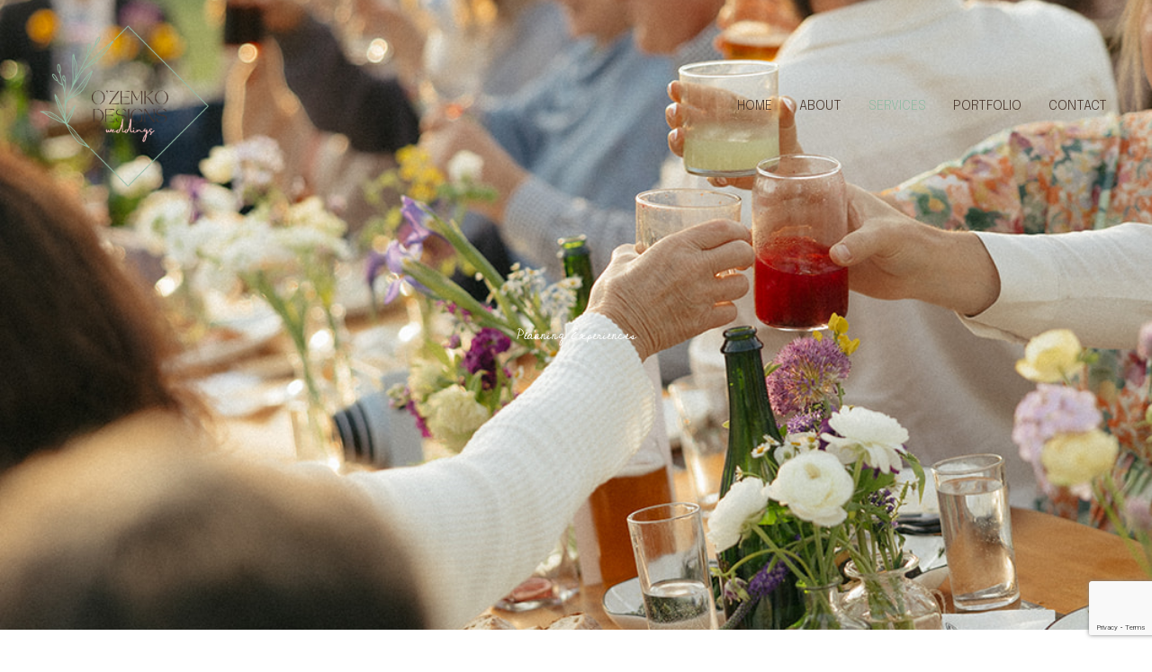

--- FILE ---
content_type: text/html; charset=utf-8
request_url: https://www.google.com/recaptcha/api2/anchor?ar=1&k=6LeL-mMnAAAAAEX34HLhgKl2KuaZROxUD87g39mw&co=aHR0cHM6Ly9vemVta29kZXNpZ25zLmNvbTo0NDM.&hl=en&v=N67nZn4AqZkNcbeMu4prBgzg&size=invisible&anchor-ms=20000&execute-ms=30000&cb=y8g8iqbouxte
body_size: 48709
content:
<!DOCTYPE HTML><html dir="ltr" lang="en"><head><meta http-equiv="Content-Type" content="text/html; charset=UTF-8">
<meta http-equiv="X-UA-Compatible" content="IE=edge">
<title>reCAPTCHA</title>
<style type="text/css">
/* cyrillic-ext */
@font-face {
  font-family: 'Roboto';
  font-style: normal;
  font-weight: 400;
  font-stretch: 100%;
  src: url(//fonts.gstatic.com/s/roboto/v48/KFO7CnqEu92Fr1ME7kSn66aGLdTylUAMa3GUBHMdazTgWw.woff2) format('woff2');
  unicode-range: U+0460-052F, U+1C80-1C8A, U+20B4, U+2DE0-2DFF, U+A640-A69F, U+FE2E-FE2F;
}
/* cyrillic */
@font-face {
  font-family: 'Roboto';
  font-style: normal;
  font-weight: 400;
  font-stretch: 100%;
  src: url(//fonts.gstatic.com/s/roboto/v48/KFO7CnqEu92Fr1ME7kSn66aGLdTylUAMa3iUBHMdazTgWw.woff2) format('woff2');
  unicode-range: U+0301, U+0400-045F, U+0490-0491, U+04B0-04B1, U+2116;
}
/* greek-ext */
@font-face {
  font-family: 'Roboto';
  font-style: normal;
  font-weight: 400;
  font-stretch: 100%;
  src: url(//fonts.gstatic.com/s/roboto/v48/KFO7CnqEu92Fr1ME7kSn66aGLdTylUAMa3CUBHMdazTgWw.woff2) format('woff2');
  unicode-range: U+1F00-1FFF;
}
/* greek */
@font-face {
  font-family: 'Roboto';
  font-style: normal;
  font-weight: 400;
  font-stretch: 100%;
  src: url(//fonts.gstatic.com/s/roboto/v48/KFO7CnqEu92Fr1ME7kSn66aGLdTylUAMa3-UBHMdazTgWw.woff2) format('woff2');
  unicode-range: U+0370-0377, U+037A-037F, U+0384-038A, U+038C, U+038E-03A1, U+03A3-03FF;
}
/* math */
@font-face {
  font-family: 'Roboto';
  font-style: normal;
  font-weight: 400;
  font-stretch: 100%;
  src: url(//fonts.gstatic.com/s/roboto/v48/KFO7CnqEu92Fr1ME7kSn66aGLdTylUAMawCUBHMdazTgWw.woff2) format('woff2');
  unicode-range: U+0302-0303, U+0305, U+0307-0308, U+0310, U+0312, U+0315, U+031A, U+0326-0327, U+032C, U+032F-0330, U+0332-0333, U+0338, U+033A, U+0346, U+034D, U+0391-03A1, U+03A3-03A9, U+03B1-03C9, U+03D1, U+03D5-03D6, U+03F0-03F1, U+03F4-03F5, U+2016-2017, U+2034-2038, U+203C, U+2040, U+2043, U+2047, U+2050, U+2057, U+205F, U+2070-2071, U+2074-208E, U+2090-209C, U+20D0-20DC, U+20E1, U+20E5-20EF, U+2100-2112, U+2114-2115, U+2117-2121, U+2123-214F, U+2190, U+2192, U+2194-21AE, U+21B0-21E5, U+21F1-21F2, U+21F4-2211, U+2213-2214, U+2216-22FF, U+2308-230B, U+2310, U+2319, U+231C-2321, U+2336-237A, U+237C, U+2395, U+239B-23B7, U+23D0, U+23DC-23E1, U+2474-2475, U+25AF, U+25B3, U+25B7, U+25BD, U+25C1, U+25CA, U+25CC, U+25FB, U+266D-266F, U+27C0-27FF, U+2900-2AFF, U+2B0E-2B11, U+2B30-2B4C, U+2BFE, U+3030, U+FF5B, U+FF5D, U+1D400-1D7FF, U+1EE00-1EEFF;
}
/* symbols */
@font-face {
  font-family: 'Roboto';
  font-style: normal;
  font-weight: 400;
  font-stretch: 100%;
  src: url(//fonts.gstatic.com/s/roboto/v48/KFO7CnqEu92Fr1ME7kSn66aGLdTylUAMaxKUBHMdazTgWw.woff2) format('woff2');
  unicode-range: U+0001-000C, U+000E-001F, U+007F-009F, U+20DD-20E0, U+20E2-20E4, U+2150-218F, U+2190, U+2192, U+2194-2199, U+21AF, U+21E6-21F0, U+21F3, U+2218-2219, U+2299, U+22C4-22C6, U+2300-243F, U+2440-244A, U+2460-24FF, U+25A0-27BF, U+2800-28FF, U+2921-2922, U+2981, U+29BF, U+29EB, U+2B00-2BFF, U+4DC0-4DFF, U+FFF9-FFFB, U+10140-1018E, U+10190-1019C, U+101A0, U+101D0-101FD, U+102E0-102FB, U+10E60-10E7E, U+1D2C0-1D2D3, U+1D2E0-1D37F, U+1F000-1F0FF, U+1F100-1F1AD, U+1F1E6-1F1FF, U+1F30D-1F30F, U+1F315, U+1F31C, U+1F31E, U+1F320-1F32C, U+1F336, U+1F378, U+1F37D, U+1F382, U+1F393-1F39F, U+1F3A7-1F3A8, U+1F3AC-1F3AF, U+1F3C2, U+1F3C4-1F3C6, U+1F3CA-1F3CE, U+1F3D4-1F3E0, U+1F3ED, U+1F3F1-1F3F3, U+1F3F5-1F3F7, U+1F408, U+1F415, U+1F41F, U+1F426, U+1F43F, U+1F441-1F442, U+1F444, U+1F446-1F449, U+1F44C-1F44E, U+1F453, U+1F46A, U+1F47D, U+1F4A3, U+1F4B0, U+1F4B3, U+1F4B9, U+1F4BB, U+1F4BF, U+1F4C8-1F4CB, U+1F4D6, U+1F4DA, U+1F4DF, U+1F4E3-1F4E6, U+1F4EA-1F4ED, U+1F4F7, U+1F4F9-1F4FB, U+1F4FD-1F4FE, U+1F503, U+1F507-1F50B, U+1F50D, U+1F512-1F513, U+1F53E-1F54A, U+1F54F-1F5FA, U+1F610, U+1F650-1F67F, U+1F687, U+1F68D, U+1F691, U+1F694, U+1F698, U+1F6AD, U+1F6B2, U+1F6B9-1F6BA, U+1F6BC, U+1F6C6-1F6CF, U+1F6D3-1F6D7, U+1F6E0-1F6EA, U+1F6F0-1F6F3, U+1F6F7-1F6FC, U+1F700-1F7FF, U+1F800-1F80B, U+1F810-1F847, U+1F850-1F859, U+1F860-1F887, U+1F890-1F8AD, U+1F8B0-1F8BB, U+1F8C0-1F8C1, U+1F900-1F90B, U+1F93B, U+1F946, U+1F984, U+1F996, U+1F9E9, U+1FA00-1FA6F, U+1FA70-1FA7C, U+1FA80-1FA89, U+1FA8F-1FAC6, U+1FACE-1FADC, U+1FADF-1FAE9, U+1FAF0-1FAF8, U+1FB00-1FBFF;
}
/* vietnamese */
@font-face {
  font-family: 'Roboto';
  font-style: normal;
  font-weight: 400;
  font-stretch: 100%;
  src: url(//fonts.gstatic.com/s/roboto/v48/KFO7CnqEu92Fr1ME7kSn66aGLdTylUAMa3OUBHMdazTgWw.woff2) format('woff2');
  unicode-range: U+0102-0103, U+0110-0111, U+0128-0129, U+0168-0169, U+01A0-01A1, U+01AF-01B0, U+0300-0301, U+0303-0304, U+0308-0309, U+0323, U+0329, U+1EA0-1EF9, U+20AB;
}
/* latin-ext */
@font-face {
  font-family: 'Roboto';
  font-style: normal;
  font-weight: 400;
  font-stretch: 100%;
  src: url(//fonts.gstatic.com/s/roboto/v48/KFO7CnqEu92Fr1ME7kSn66aGLdTylUAMa3KUBHMdazTgWw.woff2) format('woff2');
  unicode-range: U+0100-02BA, U+02BD-02C5, U+02C7-02CC, U+02CE-02D7, U+02DD-02FF, U+0304, U+0308, U+0329, U+1D00-1DBF, U+1E00-1E9F, U+1EF2-1EFF, U+2020, U+20A0-20AB, U+20AD-20C0, U+2113, U+2C60-2C7F, U+A720-A7FF;
}
/* latin */
@font-face {
  font-family: 'Roboto';
  font-style: normal;
  font-weight: 400;
  font-stretch: 100%;
  src: url(//fonts.gstatic.com/s/roboto/v48/KFO7CnqEu92Fr1ME7kSn66aGLdTylUAMa3yUBHMdazQ.woff2) format('woff2');
  unicode-range: U+0000-00FF, U+0131, U+0152-0153, U+02BB-02BC, U+02C6, U+02DA, U+02DC, U+0304, U+0308, U+0329, U+2000-206F, U+20AC, U+2122, U+2191, U+2193, U+2212, U+2215, U+FEFF, U+FFFD;
}
/* cyrillic-ext */
@font-face {
  font-family: 'Roboto';
  font-style: normal;
  font-weight: 500;
  font-stretch: 100%;
  src: url(//fonts.gstatic.com/s/roboto/v48/KFO7CnqEu92Fr1ME7kSn66aGLdTylUAMa3GUBHMdazTgWw.woff2) format('woff2');
  unicode-range: U+0460-052F, U+1C80-1C8A, U+20B4, U+2DE0-2DFF, U+A640-A69F, U+FE2E-FE2F;
}
/* cyrillic */
@font-face {
  font-family: 'Roboto';
  font-style: normal;
  font-weight: 500;
  font-stretch: 100%;
  src: url(//fonts.gstatic.com/s/roboto/v48/KFO7CnqEu92Fr1ME7kSn66aGLdTylUAMa3iUBHMdazTgWw.woff2) format('woff2');
  unicode-range: U+0301, U+0400-045F, U+0490-0491, U+04B0-04B1, U+2116;
}
/* greek-ext */
@font-face {
  font-family: 'Roboto';
  font-style: normal;
  font-weight: 500;
  font-stretch: 100%;
  src: url(//fonts.gstatic.com/s/roboto/v48/KFO7CnqEu92Fr1ME7kSn66aGLdTylUAMa3CUBHMdazTgWw.woff2) format('woff2');
  unicode-range: U+1F00-1FFF;
}
/* greek */
@font-face {
  font-family: 'Roboto';
  font-style: normal;
  font-weight: 500;
  font-stretch: 100%;
  src: url(//fonts.gstatic.com/s/roboto/v48/KFO7CnqEu92Fr1ME7kSn66aGLdTylUAMa3-UBHMdazTgWw.woff2) format('woff2');
  unicode-range: U+0370-0377, U+037A-037F, U+0384-038A, U+038C, U+038E-03A1, U+03A3-03FF;
}
/* math */
@font-face {
  font-family: 'Roboto';
  font-style: normal;
  font-weight: 500;
  font-stretch: 100%;
  src: url(//fonts.gstatic.com/s/roboto/v48/KFO7CnqEu92Fr1ME7kSn66aGLdTylUAMawCUBHMdazTgWw.woff2) format('woff2');
  unicode-range: U+0302-0303, U+0305, U+0307-0308, U+0310, U+0312, U+0315, U+031A, U+0326-0327, U+032C, U+032F-0330, U+0332-0333, U+0338, U+033A, U+0346, U+034D, U+0391-03A1, U+03A3-03A9, U+03B1-03C9, U+03D1, U+03D5-03D6, U+03F0-03F1, U+03F4-03F5, U+2016-2017, U+2034-2038, U+203C, U+2040, U+2043, U+2047, U+2050, U+2057, U+205F, U+2070-2071, U+2074-208E, U+2090-209C, U+20D0-20DC, U+20E1, U+20E5-20EF, U+2100-2112, U+2114-2115, U+2117-2121, U+2123-214F, U+2190, U+2192, U+2194-21AE, U+21B0-21E5, U+21F1-21F2, U+21F4-2211, U+2213-2214, U+2216-22FF, U+2308-230B, U+2310, U+2319, U+231C-2321, U+2336-237A, U+237C, U+2395, U+239B-23B7, U+23D0, U+23DC-23E1, U+2474-2475, U+25AF, U+25B3, U+25B7, U+25BD, U+25C1, U+25CA, U+25CC, U+25FB, U+266D-266F, U+27C0-27FF, U+2900-2AFF, U+2B0E-2B11, U+2B30-2B4C, U+2BFE, U+3030, U+FF5B, U+FF5D, U+1D400-1D7FF, U+1EE00-1EEFF;
}
/* symbols */
@font-face {
  font-family: 'Roboto';
  font-style: normal;
  font-weight: 500;
  font-stretch: 100%;
  src: url(//fonts.gstatic.com/s/roboto/v48/KFO7CnqEu92Fr1ME7kSn66aGLdTylUAMaxKUBHMdazTgWw.woff2) format('woff2');
  unicode-range: U+0001-000C, U+000E-001F, U+007F-009F, U+20DD-20E0, U+20E2-20E4, U+2150-218F, U+2190, U+2192, U+2194-2199, U+21AF, U+21E6-21F0, U+21F3, U+2218-2219, U+2299, U+22C4-22C6, U+2300-243F, U+2440-244A, U+2460-24FF, U+25A0-27BF, U+2800-28FF, U+2921-2922, U+2981, U+29BF, U+29EB, U+2B00-2BFF, U+4DC0-4DFF, U+FFF9-FFFB, U+10140-1018E, U+10190-1019C, U+101A0, U+101D0-101FD, U+102E0-102FB, U+10E60-10E7E, U+1D2C0-1D2D3, U+1D2E0-1D37F, U+1F000-1F0FF, U+1F100-1F1AD, U+1F1E6-1F1FF, U+1F30D-1F30F, U+1F315, U+1F31C, U+1F31E, U+1F320-1F32C, U+1F336, U+1F378, U+1F37D, U+1F382, U+1F393-1F39F, U+1F3A7-1F3A8, U+1F3AC-1F3AF, U+1F3C2, U+1F3C4-1F3C6, U+1F3CA-1F3CE, U+1F3D4-1F3E0, U+1F3ED, U+1F3F1-1F3F3, U+1F3F5-1F3F7, U+1F408, U+1F415, U+1F41F, U+1F426, U+1F43F, U+1F441-1F442, U+1F444, U+1F446-1F449, U+1F44C-1F44E, U+1F453, U+1F46A, U+1F47D, U+1F4A3, U+1F4B0, U+1F4B3, U+1F4B9, U+1F4BB, U+1F4BF, U+1F4C8-1F4CB, U+1F4D6, U+1F4DA, U+1F4DF, U+1F4E3-1F4E6, U+1F4EA-1F4ED, U+1F4F7, U+1F4F9-1F4FB, U+1F4FD-1F4FE, U+1F503, U+1F507-1F50B, U+1F50D, U+1F512-1F513, U+1F53E-1F54A, U+1F54F-1F5FA, U+1F610, U+1F650-1F67F, U+1F687, U+1F68D, U+1F691, U+1F694, U+1F698, U+1F6AD, U+1F6B2, U+1F6B9-1F6BA, U+1F6BC, U+1F6C6-1F6CF, U+1F6D3-1F6D7, U+1F6E0-1F6EA, U+1F6F0-1F6F3, U+1F6F7-1F6FC, U+1F700-1F7FF, U+1F800-1F80B, U+1F810-1F847, U+1F850-1F859, U+1F860-1F887, U+1F890-1F8AD, U+1F8B0-1F8BB, U+1F8C0-1F8C1, U+1F900-1F90B, U+1F93B, U+1F946, U+1F984, U+1F996, U+1F9E9, U+1FA00-1FA6F, U+1FA70-1FA7C, U+1FA80-1FA89, U+1FA8F-1FAC6, U+1FACE-1FADC, U+1FADF-1FAE9, U+1FAF0-1FAF8, U+1FB00-1FBFF;
}
/* vietnamese */
@font-face {
  font-family: 'Roboto';
  font-style: normal;
  font-weight: 500;
  font-stretch: 100%;
  src: url(//fonts.gstatic.com/s/roboto/v48/KFO7CnqEu92Fr1ME7kSn66aGLdTylUAMa3OUBHMdazTgWw.woff2) format('woff2');
  unicode-range: U+0102-0103, U+0110-0111, U+0128-0129, U+0168-0169, U+01A0-01A1, U+01AF-01B0, U+0300-0301, U+0303-0304, U+0308-0309, U+0323, U+0329, U+1EA0-1EF9, U+20AB;
}
/* latin-ext */
@font-face {
  font-family: 'Roboto';
  font-style: normal;
  font-weight: 500;
  font-stretch: 100%;
  src: url(//fonts.gstatic.com/s/roboto/v48/KFO7CnqEu92Fr1ME7kSn66aGLdTylUAMa3KUBHMdazTgWw.woff2) format('woff2');
  unicode-range: U+0100-02BA, U+02BD-02C5, U+02C7-02CC, U+02CE-02D7, U+02DD-02FF, U+0304, U+0308, U+0329, U+1D00-1DBF, U+1E00-1E9F, U+1EF2-1EFF, U+2020, U+20A0-20AB, U+20AD-20C0, U+2113, U+2C60-2C7F, U+A720-A7FF;
}
/* latin */
@font-face {
  font-family: 'Roboto';
  font-style: normal;
  font-weight: 500;
  font-stretch: 100%;
  src: url(//fonts.gstatic.com/s/roboto/v48/KFO7CnqEu92Fr1ME7kSn66aGLdTylUAMa3yUBHMdazQ.woff2) format('woff2');
  unicode-range: U+0000-00FF, U+0131, U+0152-0153, U+02BB-02BC, U+02C6, U+02DA, U+02DC, U+0304, U+0308, U+0329, U+2000-206F, U+20AC, U+2122, U+2191, U+2193, U+2212, U+2215, U+FEFF, U+FFFD;
}
/* cyrillic-ext */
@font-face {
  font-family: 'Roboto';
  font-style: normal;
  font-weight: 900;
  font-stretch: 100%;
  src: url(//fonts.gstatic.com/s/roboto/v48/KFO7CnqEu92Fr1ME7kSn66aGLdTylUAMa3GUBHMdazTgWw.woff2) format('woff2');
  unicode-range: U+0460-052F, U+1C80-1C8A, U+20B4, U+2DE0-2DFF, U+A640-A69F, U+FE2E-FE2F;
}
/* cyrillic */
@font-face {
  font-family: 'Roboto';
  font-style: normal;
  font-weight: 900;
  font-stretch: 100%;
  src: url(//fonts.gstatic.com/s/roboto/v48/KFO7CnqEu92Fr1ME7kSn66aGLdTylUAMa3iUBHMdazTgWw.woff2) format('woff2');
  unicode-range: U+0301, U+0400-045F, U+0490-0491, U+04B0-04B1, U+2116;
}
/* greek-ext */
@font-face {
  font-family: 'Roboto';
  font-style: normal;
  font-weight: 900;
  font-stretch: 100%;
  src: url(//fonts.gstatic.com/s/roboto/v48/KFO7CnqEu92Fr1ME7kSn66aGLdTylUAMa3CUBHMdazTgWw.woff2) format('woff2');
  unicode-range: U+1F00-1FFF;
}
/* greek */
@font-face {
  font-family: 'Roboto';
  font-style: normal;
  font-weight: 900;
  font-stretch: 100%;
  src: url(//fonts.gstatic.com/s/roboto/v48/KFO7CnqEu92Fr1ME7kSn66aGLdTylUAMa3-UBHMdazTgWw.woff2) format('woff2');
  unicode-range: U+0370-0377, U+037A-037F, U+0384-038A, U+038C, U+038E-03A1, U+03A3-03FF;
}
/* math */
@font-face {
  font-family: 'Roboto';
  font-style: normal;
  font-weight: 900;
  font-stretch: 100%;
  src: url(//fonts.gstatic.com/s/roboto/v48/KFO7CnqEu92Fr1ME7kSn66aGLdTylUAMawCUBHMdazTgWw.woff2) format('woff2');
  unicode-range: U+0302-0303, U+0305, U+0307-0308, U+0310, U+0312, U+0315, U+031A, U+0326-0327, U+032C, U+032F-0330, U+0332-0333, U+0338, U+033A, U+0346, U+034D, U+0391-03A1, U+03A3-03A9, U+03B1-03C9, U+03D1, U+03D5-03D6, U+03F0-03F1, U+03F4-03F5, U+2016-2017, U+2034-2038, U+203C, U+2040, U+2043, U+2047, U+2050, U+2057, U+205F, U+2070-2071, U+2074-208E, U+2090-209C, U+20D0-20DC, U+20E1, U+20E5-20EF, U+2100-2112, U+2114-2115, U+2117-2121, U+2123-214F, U+2190, U+2192, U+2194-21AE, U+21B0-21E5, U+21F1-21F2, U+21F4-2211, U+2213-2214, U+2216-22FF, U+2308-230B, U+2310, U+2319, U+231C-2321, U+2336-237A, U+237C, U+2395, U+239B-23B7, U+23D0, U+23DC-23E1, U+2474-2475, U+25AF, U+25B3, U+25B7, U+25BD, U+25C1, U+25CA, U+25CC, U+25FB, U+266D-266F, U+27C0-27FF, U+2900-2AFF, U+2B0E-2B11, U+2B30-2B4C, U+2BFE, U+3030, U+FF5B, U+FF5D, U+1D400-1D7FF, U+1EE00-1EEFF;
}
/* symbols */
@font-face {
  font-family: 'Roboto';
  font-style: normal;
  font-weight: 900;
  font-stretch: 100%;
  src: url(//fonts.gstatic.com/s/roboto/v48/KFO7CnqEu92Fr1ME7kSn66aGLdTylUAMaxKUBHMdazTgWw.woff2) format('woff2');
  unicode-range: U+0001-000C, U+000E-001F, U+007F-009F, U+20DD-20E0, U+20E2-20E4, U+2150-218F, U+2190, U+2192, U+2194-2199, U+21AF, U+21E6-21F0, U+21F3, U+2218-2219, U+2299, U+22C4-22C6, U+2300-243F, U+2440-244A, U+2460-24FF, U+25A0-27BF, U+2800-28FF, U+2921-2922, U+2981, U+29BF, U+29EB, U+2B00-2BFF, U+4DC0-4DFF, U+FFF9-FFFB, U+10140-1018E, U+10190-1019C, U+101A0, U+101D0-101FD, U+102E0-102FB, U+10E60-10E7E, U+1D2C0-1D2D3, U+1D2E0-1D37F, U+1F000-1F0FF, U+1F100-1F1AD, U+1F1E6-1F1FF, U+1F30D-1F30F, U+1F315, U+1F31C, U+1F31E, U+1F320-1F32C, U+1F336, U+1F378, U+1F37D, U+1F382, U+1F393-1F39F, U+1F3A7-1F3A8, U+1F3AC-1F3AF, U+1F3C2, U+1F3C4-1F3C6, U+1F3CA-1F3CE, U+1F3D4-1F3E0, U+1F3ED, U+1F3F1-1F3F3, U+1F3F5-1F3F7, U+1F408, U+1F415, U+1F41F, U+1F426, U+1F43F, U+1F441-1F442, U+1F444, U+1F446-1F449, U+1F44C-1F44E, U+1F453, U+1F46A, U+1F47D, U+1F4A3, U+1F4B0, U+1F4B3, U+1F4B9, U+1F4BB, U+1F4BF, U+1F4C8-1F4CB, U+1F4D6, U+1F4DA, U+1F4DF, U+1F4E3-1F4E6, U+1F4EA-1F4ED, U+1F4F7, U+1F4F9-1F4FB, U+1F4FD-1F4FE, U+1F503, U+1F507-1F50B, U+1F50D, U+1F512-1F513, U+1F53E-1F54A, U+1F54F-1F5FA, U+1F610, U+1F650-1F67F, U+1F687, U+1F68D, U+1F691, U+1F694, U+1F698, U+1F6AD, U+1F6B2, U+1F6B9-1F6BA, U+1F6BC, U+1F6C6-1F6CF, U+1F6D3-1F6D7, U+1F6E0-1F6EA, U+1F6F0-1F6F3, U+1F6F7-1F6FC, U+1F700-1F7FF, U+1F800-1F80B, U+1F810-1F847, U+1F850-1F859, U+1F860-1F887, U+1F890-1F8AD, U+1F8B0-1F8BB, U+1F8C0-1F8C1, U+1F900-1F90B, U+1F93B, U+1F946, U+1F984, U+1F996, U+1F9E9, U+1FA00-1FA6F, U+1FA70-1FA7C, U+1FA80-1FA89, U+1FA8F-1FAC6, U+1FACE-1FADC, U+1FADF-1FAE9, U+1FAF0-1FAF8, U+1FB00-1FBFF;
}
/* vietnamese */
@font-face {
  font-family: 'Roboto';
  font-style: normal;
  font-weight: 900;
  font-stretch: 100%;
  src: url(//fonts.gstatic.com/s/roboto/v48/KFO7CnqEu92Fr1ME7kSn66aGLdTylUAMa3OUBHMdazTgWw.woff2) format('woff2');
  unicode-range: U+0102-0103, U+0110-0111, U+0128-0129, U+0168-0169, U+01A0-01A1, U+01AF-01B0, U+0300-0301, U+0303-0304, U+0308-0309, U+0323, U+0329, U+1EA0-1EF9, U+20AB;
}
/* latin-ext */
@font-face {
  font-family: 'Roboto';
  font-style: normal;
  font-weight: 900;
  font-stretch: 100%;
  src: url(//fonts.gstatic.com/s/roboto/v48/KFO7CnqEu92Fr1ME7kSn66aGLdTylUAMa3KUBHMdazTgWw.woff2) format('woff2');
  unicode-range: U+0100-02BA, U+02BD-02C5, U+02C7-02CC, U+02CE-02D7, U+02DD-02FF, U+0304, U+0308, U+0329, U+1D00-1DBF, U+1E00-1E9F, U+1EF2-1EFF, U+2020, U+20A0-20AB, U+20AD-20C0, U+2113, U+2C60-2C7F, U+A720-A7FF;
}
/* latin */
@font-face {
  font-family: 'Roboto';
  font-style: normal;
  font-weight: 900;
  font-stretch: 100%;
  src: url(//fonts.gstatic.com/s/roboto/v48/KFO7CnqEu92Fr1ME7kSn66aGLdTylUAMa3yUBHMdazQ.woff2) format('woff2');
  unicode-range: U+0000-00FF, U+0131, U+0152-0153, U+02BB-02BC, U+02C6, U+02DA, U+02DC, U+0304, U+0308, U+0329, U+2000-206F, U+20AC, U+2122, U+2191, U+2193, U+2212, U+2215, U+FEFF, U+FFFD;
}

</style>
<link rel="stylesheet" type="text/css" href="https://www.gstatic.com/recaptcha/releases/N67nZn4AqZkNcbeMu4prBgzg/styles__ltr.css">
<script nonce="ZcIE0dJVnsYA2E6D-HatjA" type="text/javascript">window['__recaptcha_api'] = 'https://www.google.com/recaptcha/api2/';</script>
<script type="text/javascript" src="https://www.gstatic.com/recaptcha/releases/N67nZn4AqZkNcbeMu4prBgzg/recaptcha__en.js" nonce="ZcIE0dJVnsYA2E6D-HatjA">
      
    </script></head>
<body><div id="rc-anchor-alert" class="rc-anchor-alert"></div>
<input type="hidden" id="recaptcha-token" value="[base64]">
<script type="text/javascript" nonce="ZcIE0dJVnsYA2E6D-HatjA">
      recaptcha.anchor.Main.init("[\x22ainput\x22,[\x22bgdata\x22,\x22\x22,\[base64]/[base64]/MjU1Ong/[base64]/[base64]/[base64]/[base64]/[base64]/[base64]/[base64]/[base64]/[base64]/[base64]/[base64]/[base64]/[base64]/[base64]/[base64]\\u003d\x22,\[base64]\\u003d\x22,\x22wq0qF1DChVbClMOpcAslw4HClsKwNh7CqXjDtzp2w7DCu8OibQZQRXkjwpgtw4LCgCYSw7ZyaMOCwoYSw48fw4LCnRJCw4RgwrPDinhhAsKtAsOfA2jDq3JHWsOFwpNnwpDCiQ1PwpBzwrgoVsKSw7VUwofDg8K/wr02ZlrCpVnCo8Obd0TCjcOXAl3CscKrwqQNTn49Mz11w6scbsKKAGl7KmoXHcO5NcK7w5clcSnDj2oGw4EEwqhBw6fCr3/CocOqZHEgCsKwFUVdBXLDoltXK8KMw6UUc8KsY0PCoy8jIg/Dk8O1w4DDgMKMw47Dm3jDiMKeDXnChcOfw4nDrcKKw5FLH0cUw5BXP8KRwrVzw7c+GMKyMD7DgcKFw47DjsO6wovDjAVxw5A8McOvw7PDvyXDksONDcO6w455w50vw6NNwpJRflDDjEYnw5czYcOsw7pgMsK8YsObPgB/w4DDuCvCt03Cj2nDvXzCh0nDjEAgXgzCnlvDjWVbQMOOwr4TwoZQwrwhwoV3w7V9aMOCACLDnG5VF8KRw4AoYwRMwqxHPMKQw5R1w4LCv8OawrtIAsOxwr8ON8Kpwr/DoMKKw5LCtjpIwp7CtjgCFcKZJMKiV8K6w4VOwog/w4lGYEfCq8OzHW3Cg8KSLk1Ww4zDpiwKXjrCmMOcw5gDwqonNTBve8OuwqbDiG/[base64]/Ly/[base64]/w5ULw7fDrzrCvsK2e8KwwoXDjcOkw5cSCjFKw6N3OcKWwp7CvmHChcKgw7MYwrfCusKqw4PCrDdawoHDuCJZM8O0JxhywrXDs8O9w6XDmDdDccOYH8OJw418asOdPn9EwpUsWcORw4Rfw60Pw6vCpnA/[base64]/[base64]/PnRKwpE3CCPCsHrDs8OTDVXCpWjDthdreMORw6rDpz0zwofCkMOjBG9WwqTDtcKbfcOWNC/Du17CmhQtw5NYRz3CncK2w5k5YUzDiSfDosOIH0DDrsKkVzotP8K5EkN+w7PDocKHZGFQwoItbyoMw68dCxTDmsKGwrwCZsOGw5jCjMODVAjCgMOAw5zDogzDqsOEw505wo4DI3DCocKDEMOBQR7CqMKKQD3CtsKgwpEoW0UTw6olSEJ3a8K5wpJ/wrjDrsOIw5V2Dh/CjWldwqtewo5Vw6olw5xKw4LCosOIwoMHZcKWSDjDqMKLw71dwqXDpi/[base64]/DosKnw57Co8KEYAgKAi9nQm5Ywqgow63DkMOtw53CuW3ChsObVx06wrtgKmQFw4t8WWDDgB/[base64]/VCfDm8OPw4BzwoPCiFDDuxXDjsOuw5PCrg7CpMOuZMKUw5g5wpnCs1kGICATGMOlFi4NNMOaLsKGSynCrSjDq8KZEQFKwqUww71zwqnDrcOweEIjW8K8w6PCsyTDmAzCs8K1wrDCsGZ1egQCwr5kwojCkVzDrljCrk5owpDColbDn07Cmi/Dh8O6w44Dw4NWDCzDrMKawow9w6AvTcKhw4DDm8KxwrDCpilywqHCuMKYIcOkwo/DmcO5w5xhw5DDhMKQwqIxw7bCkMOxwqcvw53CnX9OwprCusKkwrB9woYKw68mNsOoehjDk3HDqsKww5wYwo/[base64]/w57DtMOUw6PCpSY7woxvbxwYwplhw4bChjJYwppHIcKowpnCkcOkw5sTw4tjBcODwpPDmcKvDcO+woTDjV7DhBfCpMODwpHDg0oEMApgwqTDkT7DnMKAJgnClQxxw5XDlADDvA8Vw41ZwoPDvsObwph2wqnClw/[base64]/[base64]/Dr8K6wpMXwrUtPwE7w4TDowHCrsKQwrUQw5LCucOqdcOzwrRPwrlAwrrDt0LDrcOKNEnDh8ORw4/Ci8OHfcKwwqNKwpIBSWQWPRlbI2LDl1ggwolxwqzDs8O7w5nDvcOBcMOMwqAUQsKYcMKAw4XCgFIdHwrCgybDjkrCicK+w5XDs8Ouwpllw4A8ex/Duh3CuU7DgE3DscOFwoVwEsK1wq5ZQ8KMKsODG8Odwo7CpMK4wphZwoFIw4PCmg4Lw4hlwrDCljRiWsOIe8O5w5/Dn8OAVDoTwrTDmjpTYQ9vHiHCtcKfUsK8aCZ0csORcMK5wqjDhcOjw4DDssKhRljDmMOSecOOwrvDrsK/[base64]/CmMOFwqbDuHPDo8K3wqvCnMKkw6bDqUEOXsOUwoAuw7/Cv8OqdkDCgMOnWHbDnCvDvThxwrLDoD7Do1PDjMKRCR3CscKYw51ITsKSFFEVFCLDi3suwo92DCHDo0zCuMOpw6YhwptOw6NXQMOcwq9/PcKqwqtkWjIfw5LDvMOMCMOvcRUXwot2R8KdwrxWMQp+w7vDgcOlw74XZ3/CosO5H8Ocw5/[base64]/DnBrDm8K+w53DnS1dw4nCu8OBGsOkHW0ew4bCtkcQwqZpbsOAwr3Cr3DCvMKfwpxDLcKGw4HChA/Dvi3Dm8KFHyR4woRNNWhAd8KfwqwZLCDCmsOXwqkBw5PDv8KOEQlHwphCwoHDtcK8dgxyWsKiEmJuwq4/wrDDg2N4GMKKw6dLJXNeW29CLxxOw7QBYsO5E8OVWAnCssKLcVTDqwTCrcKQbcKMAUUnXsO/w65+aMOkZyPDvMKGN8KDw64NwqYRAiTDtsOQQ8OhfGDDosO8w7dsw6BXw4bClMK7wq5+aVoeesKFw5E/DsOzwq43woVkwpVXA8K9UGbChMOFIMKfeMOvOwfClMOCwprCicOOS1ZOw7/Dny81CgfCrn/[base64]/wrfDmMKdGcO8fsKcwqktwonDsFtDwoshKAjDu1stw5UwMGXCqcO3eTB6REPDv8O9E3rCgj/DgC97WT91wqHDvXrDpmxIwp3Cgh8sw40JwpcuCMOEw5JlKlzDhcOew7pQMF0oLsKzwrDDrUMbayDCihPCpsKcwpd7w6LDrW/[base64]/Xg00N8K6w5jDnsOBMwIhT0Exwq/ClAzCr07Dl8KxcnEJIMKXA8OYw4xGCsOAw77Ctm7DtBTCinTCqXpCwpdINUZ+w4jDrsKodj7DicOuw7XCt3MuwqcAw7nCmT/ChcKVVsKEwrDDkMOcw67Cv2TDt8ORwpNXJXvDl8KHwr3DljlQw4oWIB3DigRBasOOwpPDr1xFw71NCFbDnsKdUDp4YnQfw7PCvcOvQBzDvC9kw6wdw4rClcOfYcKPNcKWw4Nww7RSGcK4wqjCm8KIYiDCq2PDizEmwrLCmxRYOcKDTGZ+M0oKwq/[base64]/w4Y5w5M2w7vDjD7Co8Kow4J4wpZrw4Ftw4VresKaSmjDnsOewr3Ds8OJO8KFw5zDgGQRNsOILXfCpVFIWMKhBMOnw7oLeHENwo9pwqHCicOoYlrDssKQFMOvB8KCw7TCvzZXe8KkwrVLOm/DtxzCjCnCrsK5wol0WVPCtMOkw6/DqToWIcOXw5HDq8OGY2nDmMKSwqgVQzJZw7kbwrLDgcOYEcKVw7fCm8O2woABwrZ4w6AGw4XDh8KuQ8OZbFrDisKNSlcAFnHCvwRybSfDt8KLScO5wpJXw5Bowo1Ow43Cq8OOwqdlw7HCg8KVw5J7w5/Do8O4wp0vFMO/MsKnU8OMCWRUGhvCrsODK8Knw6/DisKsw6vCokMawo7Ck0xLK1PClUbDnnbCmMOIWzbCqsK9EgM9w4/[base64]/w7d2X1LCusK3wpIuwqfCo8KOAlkSw7dDdx9XwoBcPMObwrhodsOnwpTCil5kwrnDmMO6w7sVYBInG8OsT3FHwoJyOMKgwovCp8KWw6I/wobDoVVOwrtRw4ZXTDIsPsOpBGPDvS3CgMOnw7QXw7lPw4BEYFpmGMKhGgHDtcKsR8OSektfeG/CjkpYwqXCk2F2LsKww7NnwpNmw4UBwq1FdmBjD8OZdsOgw5pQw71lw6jDicKxDMK1wqtdLDEwW8Ocwqs5TB8hZSMhwrrDq8O4PcKUB8OrPjPCpSLClsKEIcKuNwddw4vDr8O8a8OdwoI/HcKdJHLCnMKRw4fCo0vCkBp1w6vCgcO7w4sETA5xI8K6Cy/CvifDhkUBwpvDoMO5w7bDmlvDohB7ex0SdsKfw6gwH8OHw5NEwrpJD8KtwrrDpMOfw5Y9w6XCnyRvVSXCq8K+wphZcsKgw7zDv8KLw5nCsC8cwpVNby00YnQ6w4F3woxmw5pDZ8KOEMOnwr/DmkZbe8KTw4vDjsOZO19Twp7ColDDqU3DuBHCoMKIXghNHsOfSsOpw44bw73CgX3CicOnw7DCsMOew7UNW0AadMKNdgDClsODDQo9w5M3woTDh8O/w6XCmcO3wpHDpDdWw4nCnsKEwpwYwp3DiQZqwpfDosKrw5Jwwp4TEcK7NsOkw47DoEhbeQ5yw43DrMK3wpvDr0jDlAjCpBnCiHfDmB3DgWlbwqE3VGLCoMKkw6zDl8KQwp9PQgDCg8KVwozDmU9rDMK0w6/[base64]/[base64]/Do3fCoH5Tw7DCvAIrwpvCr8OfU8OIX8O2w6TCr2cjRynDp2R/wr1pe13ClC8KwovCqsKffXkdwp5LwpJWwosLw5ISLcOQUMKQwqonwoZTWDXDmGU4fsOGw7XCoSMOwoMywqDCjsOIAsKhGsKqBUUDwoQRwqbCuMOGVcKxH21SBsOAAzDDr0HDmX/DpsOqQMOjw5lrEMOlw4jCl2o1wpnCiMOaQ8KOwpDCtQvDqUJ3w7E+w7odwr5iwrs0w4lpRMKabMKBw6fDj8OgOMOvGzHDmi8XcMO3wonDmsOlw6Z2R8OwQsOxwqTCvMKeeUMDw6/CoAzDpcKCO8O0wrLCjyzCnQl0acOPGwNRHcOOwqJPw7odw5TCtcOnMDRhw5HChzDDg8K+czdPw4bCviDClsOGwpLDqVDCrUElAG3CmjB2LsK6wqLCkz/DgsOIPn/CnzNNK0p9SsKCcX7CtsOVwq5owpoMw75PIsKOwqLDr8OIwo7CpUXCimtiJsO+FMOLCC/Dj8O/OD4PRsKuRFkKQAPDiMOTw6zDn2/[base64]/CncKjIlITfwQKXcOcwqZ5YMKpQkYvwqEAw6LCs2/DlsKLw65ZZ2Zfw51Nw5powrLDuQrCqcKnw64Ew6lyw5zDtXEDMUzDoH/CoVN7IRA/dMKwwqxDTMOXwqTCvcKDDcOiwr3CocKpNQd+QQzCj8OTwrIbZzjCokMyE38dQ8OxURLDicO9wqkWaGEYdUvDlsO+U8KsGsOQwpjDrcONXXrDoWHDtCMDw5XDjsOkUW/ClQImSTnDvwIswrQvTsOfLAHDnSfDuMKeaGwVE3rCklssw6pHJ24ywokGwpYWPRXDusO/wq7Dim06TsKaCsK0ScOwC38pSsKrLMKPwq8Rw63CrDNMJRDDkBknJ8KTLVNHOigEOnMbKT/ClWrDjkHDugpewrggwqpXSMKsE2prd8Kqw5jCrcKOw4rCt11ew4w3esK1Z8OuRn3CrnZhwq91A2zCqyPClcKww6/[base64]/DgTzDo8OUw6bDp8KZwo87w6/CgnjDl8KjEcKJwpXCi8KSwrjCvHXDs39PLnzCtyx1w5gow4LDuG7DssKzwo7DpDgCO8Kaw5/Dh8KtUMOHw78xw4nDl8OFw6jDlsO4wozDqcOcEjE8AxIxw7IrAsK7MsKMcQhGeBVDw4DDvcO6wrdhwpbDlAEJwoc+wojCogvCpixnwqjDiyPDmcO/BCJDTgXCv8KqacOAwqsiVcKrwqDCpgTDjcKpB8KfRDHDilUDwpXCuhLCpQMrY8KywqHDsiXClsOzJ8KIVm0dQ8OGwrozCAbDnDvCs1p2IMKEPcK6wovDrAzDhsOBBhPDri/CpG0UecOQwrrCr1vCnDTClwnDtGHDkj3CvSBQWT3CjsKnH8Kqw53ClsO4QREcwq3DtsOOwqo2TxUSKcKtwqtqNcO0w4Rtw6rDssO5Hn4OwrjCuSczw5vDmUVswrQHwoJEUHLCrcO/w4nCpcKSSgrCpELDo8KuOsOywoZIVnTCi3fDiVEnH8ODw7JSaMOTNi7CsHvDtAVhw4dJIzHDicKowr4ewpPDjgfDtlFwOy1SK8OKACBZw7Bha8KFw4ImwrEKTw1pwp8Iw5jDhsKbOMObw5TDpS3DhGt4XWnDrMK3MxhGw4jCkSLCjMKBwrkiSyvDpsO5Mn/CqMOGFnJ8YMK2aMKgw61GXFTDh8O9w7TDmS/Cr8OyZsKnZMK4Z8ObcC0/IsKYwrHDrX83wp4wKmnDtAnCqi/Du8ORF1VBw4jDh8Oxw63Cu8O+wr5lwpAXw4Zcw6J/wqFFwrTCjMOawrc7wr1hbzXCqMKGwrk+woNtw6BcGcOJSMKmw7rChcKSw6sSNgrDp8Oww6HDun/Ds8Kbw7DCr8OKwpc+VcOrRcKzMMO6XcKswo8ebsOObDNQw4DDjw0Yw69/w5fDiTfDt8ONX8O0GBzDmcKdwp7DqRpawqoXFxopw64YR8O6EsO+w5xyPSgjwotCIl3CkBZjMsO8VUhtQMK7w7/DsSZPfcO+UsKXacOMEBXDkU/DocO2worCqMKOwo/DgMKnT8KGwqwbUsKJw7Ukwp/[base64]/Cmwcowqp3w6/DpcKuMsOzCMOSFVVvwo0/DcK4NXAfwpfDrBLDrH1swrVnbmDDmsKGGDJKKibDt8O+wrEeN8Kuw7HCiMOGw4PDij48WH/CscKlwrLDg1UYwozDvcK0wpwCwo3DicKSwpDCh8KJTQMQwr3Cl1/DokkdwoDCicK/wqYSKcK/w6dsIcKcwoNfNMKjwpDChMKpasOUFsKuw4XCoVTDucKDw5gCS8O1EMKaUsODw5fCo8O/M8KoN1PCvCEjw716w6PDqMOnGMO1EMO+PsOLEGkjUSbCnyPCqMK4LwtGw48Pw5fDmENhPjXCsBoqVcOEIcOLw7bDqsOQwrDDsyHCp0/DuXRYw7zCsQrCjsOwwozDnAvCqsKGwpldwqdAw6MAwrQnOTzCqyTDtWQmw5DChD0BHsODwrsNwp9nDsKOw5/CksOPOcK0wrbDoE/CpTvCgXXDg8KDKCcKwqBzYVZRwrzDsFoeBCPCs8KEH8KvGRDDusKea8OOT8KebwTDoyfCjMKseFkKbsOMS8KxwobDrn3Dn1scwqjDqMOaesOHw7/[base64]/CgsKlwrcNwqJFwpzDq8KGw6jDjE9ZVT8tw5dTUS0mfHfCuMK2wql3FkxYdhQpwq/[base64]/w43DiHbCmi41IWcsN8OAwrtWV8OAw5PCuMKnZcK6C8Khwq05w5/DnFnCs8KiXl4XPSXDssKGMsOAwpvDncKNWwLCsUTDgkV3w5/Ch8Ozw4c6wrLCk3jDvnvDnwtneHQDFMKXXsOZUcOnw5A2wpQqKiLDiW9tw41yNFrDo8O4wqdHasKMwrgYe2USwp1TwoYRTMOiQUzDhnZtT8OJG1AUasKmw6kZw5XDm8O5Sx7ChgnCgALDosOhBxvDmcO7w5vDlCLCosKpwrPCrBNKw4PDm8OzGSI/wrptw5VcJkrCrHRtE8Ojw6Z8wr3DtTlRwq1iJMOHcMOyw6XCrcObwpPDpG46wq8MwpbCoMOvw4HDg3DDsMOOLsKHwprDsARgLWM8MDnDlMKzwpdawp1Rwqsqb8KmDMO1w5XDrg/CuVsEw753SETDu8Oaw7ZxclwqO8KXwrA+QcO1dh9tw5IUwqBvJSbDmcO8w6/CjMK5PAJXwqPDicOEwr/CvArDuFLCvELCu8KJwpNBw7o5wrLDjBbCgG8Fw64tNTbDksOlYBjCpcKbbwTDrsOuCsKYdjDDtMKww5PCqHsAJ8ORw6bCoAs3w7ZXwoTDqgl/w6Y5Ui9YLsOjw5dzw6A6w6sbUUZdw48Twp9kaD4uBcOGw4HDtllaw6BuVj4SQWnDiMO9w65yS8OjKcOpDcOXPcOswqfCqGkmw7nDhsK9DMKxw5d7IsKkWTd4Lm9gwrhIwqxCfsOLDFbDuSA2N8ONwp3DvMKhw5t4JirDm8O/TXdRC8O5wr3DtMKHw5rDgMOawqHCo8OFwr/[base64]/[base64]/[base64]/[base64]/[base64]/Ds01Awq3Dhj/[base64]/CqUJnYRPDgQLDnkrDnsKbwoVEwoh9KE3DnmMMwr7CgMKlw7JYacK1YAnDqzzDmMOcw7wQasOHw5RxR8KywqvCm8Kyw7/[base64]/Dhn/ChFkLBUg5BiTCjMKwwqcBCcOkwo1Wwqk5woUFdsOlw5nCncOtTBd/P8Oowr4Ow4/CqwR8MMO3ZmDCmcOfFMO2e8OEw7Zzw45QesO2PMKlOcOaw53DrsKNw43CgMO2BQzClsOiwrUew4TDk3lTwqduwpfDgBhEwrnDv35lwqDDv8KQESQ1B8Kzw4pOLAPDk3HCgcKew6Akw4rCsFHDlMOMw4cBV1oRwoU9wrvCtsKNWMO7wq/DosKZw6AJw6nCjMOCwqwpKMK6wokYw43Ch1wOEgEow6DDk3gUw7fCjMKhDsOKwpBGAcO1c8OjwqE2wrHDusOEwobDjRjDkSfCvXfDlCHCucKYT27DkMKZw6hFegzDgAvCnTvDqD/Dql42wqjCn8OiLHRHw5Imw6/[base64]/CixfCksKNwofCu8O9JADDmgLChsKsW8OjC2UBEW48w7zDpcKOw5cpwo1Yw7ZywpRCfERDNDACwr7Cj3IfPcO3wpDCtcOkYCXDs8KMVEk1wrtqLMORw4LClcO/[base64]/[base64]/DlXbCnU0oUnjDuy8CX8KcZcOAP2LCq3bCpMKHwrpTwpEmKD/CgMKRw6QeBHrCgCrDlF5mfsOTw4HDmDJvw7rCgcKeGHVqw53ClMORFljCrl1Ww6NWT8ORecK7w4HChVbDocKQw7nCrcKVw6Qve8OOwpbDqyc+w7zClcOpIgfCmzAfAj3CtHDDjcOHw6lAGSPCmDXDlsKewoITw5/Cj0/[base64]/acO1w7oJOcOJw7MZwoBKwpHCiMKgD8KzwrXDisKrCsOnw7nDm8O6w7PCqFfCpRNnwq5RJ8KRw4bCh8OUXsOjw5/CusKmfRpnw4rDmsOoJMKBVcKLwrQxacOmP8KRw41zRcKZQW5QwpjCl8KbLzBpFcKQworDoTVfVzzDm8OXMsOkeVwmc2nDicKMJzNHYFoRUMKzRwLDtMOiTcK/KMO2wpbCvcOtWBfCrUhrw5HDjsOMwonCl8O8YyHDrVLDs8OIwp85QA7CkMOWw5bCoMKeU8OXwot8NnbCnSBtBy/[base64]/CgcOlwovCjQxjTAxScQzClcOpSCY2wptwfcOkw4dhdMO3KcK8w4zDiiPDn8Olw7jCqQ5dwpXDu0PCssK3Z8KOw7nClwlrw6dAG8KCw6FOAG3CiRFBccOiw4nDtcOOw7jCqwZ4wogzOg3DiS3Cq2fDkMOgSj0fw4bDg8O0wrzDrsK7wq/Cr8OkH0zCpcKNw4bDr0EKwqDDl0bDkcOvSMKawrzCiMO3TzDDv3PCpMKyCMKuwoPCm348w57Cg8Ohw69fA8KUE2PCt8K9V3Few6zCsBJkacOEwoVYSsK4w5p6wo9Tw6YawrABWsKlw77CqsK9wp/DsMKBIGHDgGfDo0/CsDFDwo3DpAw0NsOXw754UsO5FSEAXzh2FMKhwo7DiMK3wqfCs8KuZcOzLU8HIcKuRn0+wq/DoMO3wp7CicOTw5Naw6lJFcOMwrbDmwfDjDkiw5R8w7xiwofCkkQZPGpuwo9aw6DCo8KJa0p4U8O4w4YyCWBEw7JCw5UREnY5wpnDunDDqEgYdMKJcknCp8O6M2B7H0LDo8OqwoXDjgECZsK5w7HCgy4NAHnDi1XDklcaw4xLc8OHworCtsK/HXwTw5zDtH3ClkN0wop8w6XCtWgIexkAw6PCv8K3M8KKOjfClVzDvcKmwp/[base64]/w6XCr2/Co0rCpHojwpvDnAxSw4dAJU/Cll3Do8KiPMOLW2wZRMKJIcObKEzDjj/CjcKWZDbDgsOCwqrCgRgIUsOCc8O3w6IDPcOOw63CgEo0woTCtsOwMHnDnSzCvMOJw6XDjgDDklMICsKMPjvCkHjCnsORwoYMJ8OCc0QJRsKlw53CtCTDosKALMObw7LDv8Krwpk4eh/CgF3DmwZDwr1QwrDDhcO9w6XCkcK1wovDoApIH8K/[base64]/w43DkgLChibCoXJqw5TCp8KMLXjCjXlWaUnDq3/Cg3ZdwpxMw4bCnsOWw6HDog7DgsOEw4TDqcODw6d2asOlB8O5AGBjNmAfGsKQw6NFwrNAwqkNw6QIw49pwqgQw7DDncOQAXJTwr1APh/DnsOdRMKKw43CkMKUB8OJLX/DjB/ChMKZRyTCnMOnwonCjcOIPMOHaMO4YcKQQxfCrMKHdDVowogGEcKXw48GwqLCrMK4bxcGwoAGbcO4bMK9NmXDhyrDn8OyB8KDbsKsXMOEQ1d0w4YQw50/w5JTXcOlw5fCvx7DvcOPw6fDjMKZw7TDjcOfw7DClMOgwqzDjR9ADUYTUMO9wpsyXmfCsx/[base64]/DlsKyw6PDv8KQw4TCtxnCkgTCrX9hPAzCgTTClD7CocO6N8KeQHMiN1PCt8OPFVnDssOnwrvDvMORGyAbwonDkl7Dk8KEwqhhwoQ0CsK0IcK0aMKWBijDhmPCjcO0Ph9mw6dtwqNCwr7DqnMXfFAXP8Oyw7ZlRg/CjcOadMKJBMOVw7odw7DDvg/CtV7ClwfDu8KNG8KqLFhCBhBqdcOCFsOTOcOTZHMDw63CrmvCo8O4TcKLw5PCncOHwq1KZsKJwq/CmnvCgMKhwqLCuwtawpl8w4jCosO7w5rCiXrDiTEgwrbCr8Kuw48AwpfDkwAJwqLCuzZeNMOFacO2w4dCw5xEw7fDo8O6MAYFw7J/wrfCgWLDmXPDgUjDnUQMw4J7YMK2BG/DjjghZjgkeMKNwoDCtiBlwoXDgsOYw4/DrHVGJkUYw4nDgGHCjnEPBCRBYMK/wqQgd8K6w7jDv1gOMsOBw6jCnsKyMcKMIsOrw5sZb8OKA0s/[base64]/SwrChCHCm8OoP8KSa2zCnkd7VMKFwrxHw69/wqTCs8KtwrnCjsKZH8O0SxfDnsKbwpjDvUFswrQxa8Kfw4NSUsOVbFfDuHrCkzAhI8KTcjjDhsKGwqvCrRvDjyLCucKNYW0Dwr7Cjz7CoWTClmNUJMKiG8ORN3bCpMKAwobDnMO+TB/ClXQ4J8OoEsKPwqhCw7XCu8O+FcK5w4zCtQfCoR3CunEBFMKOfSs0w7vCpB9UZcKpwrrCh1LDmCMOwo90wqR5KxbCrkLDiVPDuS/Du2PDlzPChMO2wpFXw451w5bCqklewqdFwpHCrGLCgcOGw5DChcOKWsOfw75BIhwtwoTDlcOmwoIsw7TCiMOMBCbDsCbDlWTCvsKkZ8Ojw4BHw4x6wocuw6Y/w6hIw7DDscKULsOJwqnDpMOnUMK0RsO4OcKyU8ORw7bCpUpLw64AwpUDwrvDrHnCvFjDnyXCm1rDtj7DmS0eRlwUwoXCogvDvsK2DjAvcA3DtsK/ZyPDsgjDhR7CpMKww5nDtcKfKGbDiwkBwqI9w7ZXwqpLwopybsKUJ0ZwWnLCp8KVw6Z8w4QCB8ORwoxlwqTDt1PCu8K2bsKNw4nCk8KrNcKKwpLCuMOOfMKMcsKUw7zCh8OZwpEew4QUwqPDmnA9wp7CqRbDtMKJwpJIw4HCoMOuTXHDpsONNxfDi1/DusKUCg/[base64]/DlcKUTD/CiDAgVyDCj8OGdMKbwqnDkgDCpyYXd8KPw6RjwrR2Czd9w7zDi8KWbcOwVMKxwqRZwrDDpkfDosKuOjjDlSnChsOHw4NFEz7CgE1JwooAw6ouaX/DrcOow4E/LXjCrsKqTzLDlxwXwrjCoj/CqEDDlE8nwrvDiSzDnh05JGJvwozCmg3DhcKxKFw1ccODPgXCvMOPw7bCtQbCrcKDAHB3w68VwoJZFzbCvRLDk8ONwrMqw6bCkwjDuyRjwprCmTkeH24Iw5kcwq7DlcK2w6EowoMfQ8OWbiIoCTUDWzPCucOyw4kRwo5mw4fDmMOua8KiNcK/WDjCnG7DscK5QAMlMVNQw6IINk7DjcKAf8K7wqPDu3bCk8KHw53DrcKpwo/DqwzCrMKGaWrDqcKtwqXDpMK+w5vDq8OXBRTCp07CksKXw5PCt8OnHMKJw4bDthkMLh8La8OnXk1aMcOLG8OfJm5ZwqXCncOeQsKPY0Qew5jDuGAXwo8yJ8KowojCg1s0w68GHcK2wr/[base64]/DrHhbC8ORwrInw4nDnkzClGQRwqHDl8OXw7zCgMOGw5gCAltUd2/[base64]/ChsOFw4rDrcOzLsKxwq/DvT3DmxLDrVQwwpLDqsKLE8KzKMKQPRpewqYvwqV5biPDukp+w6zDlXTCuxt9w4XDsFjDqwVDw6DDpyYIw5gXwqrDuwvCsjQTw4nCuWRhMntzY3LDlyU5NsO7XEfCicKkWsOOwr51CcK/wqTDisOHw6bCtC3Cm1ACESE8B1wNw4XDmRprWBbCu1xWwoDCjMOyw45IT8O6wrHDllYtOMKeNR/CsXXCtm4ywqnCmsKPFTocw57DlRHCksOXG8K/w54Kw78zw6YbXcOdEcK7woTDiMOISTVNw5vDqsKxw5Qqc8OMw4HCmS/CvMO4w51Pw6nDrsOUw7DCo8K6w4HCg8KGw7Nxwo/DqsOlRTskacKSwpHDssOAw68NNmo7woZSYkPDoh3DpMOywovCpcOpEcO4fBHDgixywpclw7ICwrTCjDjDisOJbyjDvH/[base64]/wq3Cq8K+wq7Co8Khw5MAXBDDt0caw5bCqcKgfABmw5hAw5xTw6PCpMK1w6rDtMO4PTpWwqkywqRBYQ/CpsKvw6A4wqVowrdwawXDqMKzLysVFzHCqcKfHcOmwq/DhsKFfsKiw7wROcK6woIkwr3Cq8KvSWNDwoEMw5Fjw6Mpw6vDo8KFaMK4wowiXg7CuU0Ow44JawYKwqtxwqHDq8O7wr7DosKew6xXw4RiCnnDhMK0wpXDrHrCl8KgZMOIw6/DhsKaT8KYTsOJbyvDpMKSanXDnsKPEcOWdXnCi8OgcMOkw7h3RMKfw5vCsWpdwpsRTBcSwqfDgGPDo8OHwpDDoMKtFxsgw7bCjsKYwp/ColzDoQ1ZwrRqF8K7SsOOw43Cv8KrwqDDjHnCkcOifcKcJMKJwobDtDpYc2RmWcKUXsKGBMKzwonCocOXw7csw4tCw4/CmSQvwpXCtkXDq2fCvFjComgHw7bDmsKAEcKxwoZzRyImwofCqsOLL1/Ct39Xwqs2wrViP8KHIREmY8Opb0PDixpgwrYGwoPDu8OXdcKwEMOBwo9uw5/Cv8K9ZsKIUsKfTcKhax4lwoHCg8KZKx3Do2zDrMKaBVUCahcFAhnCosO+FcOHw752LcOkw6VCQSHCjDvChS3Co1DCrsKxcA/DtsKZFMKrw4kMfcKCGAvCqMKAPioDecK5Zh4xwpA1U8KSUHbDscOkwrTDhRtRRsOMbS8iw70Tw73CrcKFAsO5esKIw79KwrHCk8KAw4/DlSITAcORw7lPwpHDpQIIw73DqWHCssKZwoZnwrTDk03CrAs+woIpVsKXw7rDklTDtMOgw6nDv8Ozw5ZOOMOuwoJiDsKFacOwFsKzwpLDszBKw5dNQGMLCkAXUC7CmcKRcgjDsMOaOcOtw5rCrzrDicOxXisjQ8OMRT4xY8OYN3HDtjAAP8KZw5fCs8K/dknCsFbDrcOZwpzCpsKqf8Kvw6jCvirClMKew4l8wrc7FSvDoD8cwr1nw4tbLltpwrHCkcKvSsKVf3zDoWU3wq/DvMOHw63DgkJ3w6jDi8KwecK/dDJzcwHCsGUkPsKewonDvxMQNh1uQwDClErDkyIkwoInG0bCkSnDo2h7OsOfw7HChHbDhcOBQlRbw6t8IFhFw6XCicOrw64+woQcw71dwpDDuBULKmbCglIEfMKdBcK2wobDoT/CrWrCpCd+T8KpwrxuIBbCvMOhwrbCmwPChsOIw5nDv31RHw7DlT7Do8O0wo1kw7XDsmhnwpXCuU0nw7zCnHoRGcKZAcKHLMKWwrR3w5/Du8OcLiLClA/DlyzDjGDDq3/Ch33CnQXDr8KJWsKhZcKDHsKIB3rCnUMdwrjCpWsuGGYhNEbDo2nCqFvChcKQVlxOwrB1wrhzw7rDusOXWHcXw77Ch8KrwqDCm8OOw63CjsO/e1HDgA8UBMOKwp7DhmVWwoB9LzHCjThlw6HCiMKPZRLDucKgacOEw6rDmhcQbMKcwr/[base64]/Dkh98W8KSIsKvw5tXwrHCpsK6w4sYayVDw4jCtkd/[base64]/DmDDCtMOAw6fClcO8wrBsXntEwqPDrj3CgsKIWGNNwoPCgsOpw4weP3kzw6zDm3jCiMKQwp1wHsK0RsOewq3Drm/DgsO4wrldwpkwD8Otw6UvTcKVw7vCjMK3worDsGbDkMKfw4BowqFWwqVvRcKew6BOworDiQVeJx3DuMOww5V/QR1EwoPDgivCm8K9w7o1w7/DsCzChAFnTVTDmlnDpWknLmDDkS3Cl8K9wqvCgcKFw7grRsO4B8OMw4zDj3jCilTChTPDgxjDvFzCusO/w6V/[base64]/DtcOEw4rDk1vDuMOwF0TCrsKkGsKbG8Olw7fDngVwGcK8wpvDhMKkT8OswrwAw5PCvD4Zw6xIR8KtwozCjsOSQsOORHjCmWISdxlJQT3CjkDCicKqZWkTwr/DnHlxwrnCssK1w7vCoMODL0/CoCHDrgHDtHFSJsOJGzUhwrPDjMOnDcOfRlUOUcKow6YVw5/CmMO+fMK2T2DDqT/[base64]/CgGgXw5Vlwo/[base64]/w67DmMOQUADDnsK5MMKjKcKAB1/DlR3DscO+w7/[base64]/CkMOhw73CjMOOwr/[base64]/HD8Bw5kNwrfDi8Oqw61gGsOHwqpmWMOywow4w6cKfSh9w5/Dk8O0wpXCkMO4TsKvw5kJwoHDgcOwwrZCwoEVwrDDo2ESdkTDt8KaQ8O4wptCScOIR8Kbfy/DqsOOM1I4wpnCtsKLScKAFGnDpzvCsMKVYcKoGsOXcsOwwohMw5HDqkl8w5wnV8Omw77DnsO3eiJhw4nCosOLVsKQb2IVwp1KVsOZwpIjX8Ozb8OewqIZwrnCoW8Ge8K+BsKOaVzDrMKOBsOlw6DCtSYpHEkeDGIgLB0Sw5/CiBRBecKUw43Dv8OwwpDDpMO4NcK/worDr8OhwoPDgyJOLcOgby3Do8Oqw7sCw4jDq8OqGcKmaQTDnQnCkHlsw6bDlMKCw79PM3AKIMO7GnnCm8Obw7fDgVRoc8OIYS/DungYw7jChsKLMjvDrTQGwpHCuBjDhyxbZ1/DlT4MGQ0nIsKMw6XDshzDucK2ckkowqRLwprCmA8uLsKNfCDDhzQHw4vCq1IWa8OZw4LCgwJdaHHCl8KfWC0BOFrCuHxAw7oIw7wcIVNaw7l/JMOAWMKJAgcdI0pTw7TDnMKlF1vDo2IuSzDChV9JXcOmKcK0w5V2fXtqw6Yvw6rCrxrCkMKAwoB6SmfDosKOcHLCnkcMw51rDhBPDmB1w6rDn8OXw5vCocKSw6jDp23CgVBoS8O7w5lFYcKJLGPCjnh/wq3Cr8KWwonDusOkw6/DgADCvi3DkcO6wqIHwqPCuMO1fkJoXsKEw53DhnLDhxvCpR7CqcK9PBxZR0ADTFZew5cnw714wqDCrsKgwpEyw7TDrGDCmFHDuToIXMKyMzFRIsKCP8Ouwr3DlsK2Lk9Ew6nCusKdwp5+wrTDsMKoRzvDnMK7NV/Cn3w+wr0SdcKsYxRFw7g4wowlwrDDtW3Dnwtqw7rDosKyw5cUYcOGwonCh8OGwrjDpHzCgClLYzDCpcOoVRg2wqN5wppcw7bDoRZeNsOIW1AAa3/CkMKWwqzDnEZKwrcCCkRmKiZlw714DTZ8w5hew6syW0NbwqnDvsKUw6/CnMKjw5s2EMOiwrXDh8KpHiLCrlHCv8OKHcKXdcOKw6zDkMKbWQNbUVHClGcFE8O5VMOCaGQvY1MUwrhYw7XCjMO4QQ4oN8KxwqjDmcOiBsO+wpvDpMKnHkbDlGl9w4wsI352w4pSw6zDucOyNcK3DyEDN8OEwos0RARcU2/[base64]/Ci8Orw61PwrItBXJpw4HCvsO2w7rDoMKtwp/[base64]/w6fCvsOrw7k4FsOzNcONIMKbfyltDcOrw6bCk3MMYcOYEVcrRHTCjWPCqMKxKF9Fw5vDjkIkwpRsMAjDhwJxw4rDqyrCmws2bHgRw6rCk3InZcOsw6RXw4nDhRkbwr7Dnw5pccO0XsKfRMO7C8OCcXHDryFKw4jCtiHDpAlnWcK3w7cPwpbDhcO/fcOSGVbDscOsVsOSe8KIw53CtcKKGhFnc8OZw4HCk3vClVgQwrRsUsOjwq3Dt8OmN1NdRMOLw57CrS4wB8Oyw6/CrwLCrcOiw6F+YltLwpbDu0rCn8ORw5E3wozDuMKcwpfDr0ZfIE3CnMKLMMKbwpnCs8KEw783w57Cs8KdP2/DrcKmeQHCvMOJdDDDsVnCg8OEXDHCsTzDhcKFw41gJMOEQMKZc8KIKDLDh8O5V8OIC8OtTMKZwrLDjMKtQw5iw4vCjMOcMEnCscOfNsKlO8OQwpNqwp55bsKNw4jDrcOYWcOuWQPCoVzCosOlwrsgwrlww68kw6nDp1bDn0HCowfDtTvChsO/CMOywonDt8O2w73DncOfw7DCjE8lM8OWRHvDrRwdw5/CqSd1w7hlBXrCkjnCpVTCgsOte8OyC8OneMOUNxhBLl8ow6RhE8OAw63CjiNzw50Cw6zCh8KafMKgwoVMw6nDnkrCkAU6DETDrWXCtxURw7B7wqx4bmXCnMOew7PCj8KKw6Ukw5rDgsOww51owrYuTcOTbcOeG8K5ZsOSw7vCvMOEw7vDmMKRZm4gNw1Uw7jDq8KkJ3/Cp3dBJMOUOsOJw7zCgsKpEMOpB8KVwpTDnMKBwqTDlcOVeBcVw78Vwq0jEsKLJ8OqQMKVwptkb8KbOWXCmgPDtsK4wrlRa2LCpGbDpcKpYMOZCMOLHMOow6l/GsKoKx4jXW3DhFnDg8KPw4N6Hn7DrhZxSg55Th01Z8O6woLCk8OKT8OzV2JuCn3CisKwNsOXGMKcw6Y2WMO2wotkG8Kgw4UHMgMEF3YeKmE6VcKhFlfCrhzCngUIw6pywp/CicOSL00rw7oea8K3wr3CrMKZw7XClcOiw7TDncKqE8O9wr4vwpLCqU/DnMKkbsOYRsOYUBzDkVhBw6cUUcODwrbCuH1dwqc7UcKwFwHDqsOqw4Zowp7Cgmocwr7CgF0uw67DiGE7w5hnwrp7OmzDkcOHKMKrwpM3wrXCqMO/w6HCgmPCnsK+UsKZwrPDqMOcWMKlwrHCh2zCm8OQT3fCv1scS8KgwoPCu8OlcCIgw5kdwqIsEycDQsKUw4bDucOFw6LDr3fCi8OVwolsBjTDusOra8KmwpjCkggWwr/DjcOSw5oyCcOtwpoWQsKZa3rCl8K5eVnDo1bCjnHDiQDDkcOLw603wpjDqE5MNSN6w7jDmF3CrQ96JnAVKMOUdcOsYinDsMOrJjQddQfCj0nCksOswrkbwq7Do8Kow6kWw5Qyw6jCuwXDq8OGY0TCjgTClWkIw67Dt8K6w6Z/[base64]/CrTBFw5PCk8K0RTDCuFQVSMKoXVzDmkAHQE9/EcK8EV1pGXjDs03Dg1XDmcKgw6bDkcOabMOAO1/[base64]/CmsOSSDMQw73CvCwyBsK5w4fCqsOjw7EKYV3CncOuf8O9GhvDqgDDjQPClcKCEHDDohPCsAnDkMObworDlWFREXgUcTMjVMK1YcK8w7TCs2bCnmlUw5nCi09hIhzDsSLDkMO5woLCnnASUsOdwqkTw6tSwqXDvMKow7kDAcOBOzAcwrFiw5/DiMKOaDJoDDQewoF7wrwCw4LCq1PCssOUwqEcPcKCwqfCok3DljvDn8KKZjzDphlDLzPDmMOYYTAnay/CpMOdEjVNUMOxw5IRAsOYw5bChQzDn1N1wqZZHxk5w44CWH3DqVXCui/CvMOuw6vCmCsoKV/Dq1ADw4/ClcKMRj1kHkzCtx0NWMOrwozDmlvDsgfDkcO8wrXDmQzCn0fChsOGwrbDpMK4acOTwqtQDUYYUUXDklvCpkprw4zDrsOySl8hEsO2w5HCoFjCsylJwrXDpGxkKsKdDXTCuizCiMKvIcOzDQzDrsK5XMKMOcK8w77Dqic3ATHDhWIvw7whwobDqcKCccK8EcKjAMO/w7TDscOxwrpnw4spw43Do3TClwVKfmtTw5QJw5rCmwlKbWMoTRhkwq89LXFSEMO7wrDCnj7CvC8nLsKzw6VUw5cMwqfDjsONwrM9MznCrsKqVE7Cl1A\\u003d\x22],null,[\x22conf\x22,null,\x226LeL-mMnAAAAAEX34HLhgKl2KuaZROxUD87g39mw\x22,0,null,null,null,1,[21,125,63,73,95,87,41,43,42,83,102,105,109,121],[7059694,319],0,null,null,null,null,0,null,0,null,700,1,null,0,\[base64]/76lBhnEnQkZnOKMAhmv8xEZ\x22,0,0,null,null,1,null,0,0,null,null,null,0],\x22https://ozemkodesigns.com:443\x22,null,[3,1,1],null,null,null,1,3600,[\x22https://www.google.com/intl/en/policies/privacy/\x22,\x22https://www.google.com/intl/en/policies/terms/\x22],\x22MRtX8OusVUuTRMNNSqTct6qPgYZbKX/Zdqpryzp7RgQ\\u003d\x22,1,0,null,1,1769804408130,0,0,[100],null,[91,186,220,185],\x22RC-xvyldXTQ3cc6jg\x22,null,null,null,null,null,\x220dAFcWeA5j69_1GLWUdmm06k0zZ-wu8Euu06TMoxvUqpmpBGpJFFnDSTv_Ky69HGYij5y9oyiVNrnJBQRJV0FX79Kp9cjiqaofTQ\x22,1769887207917]");
    </script></body></html>

--- FILE ---
content_type: text/css
request_url: https://ozemkodesigns.com/wp-content/uploads/bb-plugin/cache/8-layout.css?ver=a03f1c547a5e0fd2e17ba91042c5bcd2
body_size: 9498
content:
.fl-builder-content *,.fl-builder-content *:before,.fl-builder-content *:after {-webkit-box-sizing: border-box;-moz-box-sizing: border-box;box-sizing: border-box;}.fl-row:before,.fl-row:after,.fl-row-content:before,.fl-row-content:after,.fl-col-group:before,.fl-col-group:after,.fl-col:before,.fl-col:after,.fl-module:before,.fl-module:after,.fl-module-content:before,.fl-module-content:after {display: table;content: " ";}.fl-row:after,.fl-row-content:after,.fl-col-group:after,.fl-col:after,.fl-module:after,.fl-module-content:after {clear: both;}.fl-clear {clear: both;}.fl-clearfix:before,.fl-clearfix:after {display: table;content: " ";}.fl-clearfix:after {clear: both;}.sr-only {position: absolute;width: 1px;height: 1px;padding: 0;overflow: hidden;clip: rect(0,0,0,0);white-space: nowrap;border: 0;}.fl-row,.fl-row-content {margin-left: auto;margin-right: auto;min-width: 0;}.fl-row-content-wrap {position: relative;}.fl-builder-mobile .fl-row-bg-photo .fl-row-content-wrap {background-attachment: scroll;}.fl-row-bg-video,.fl-row-bg-video .fl-row-content,.fl-row-bg-embed,.fl-row-bg-embed .fl-row-content {position: relative;}.fl-row-bg-video .fl-bg-video,.fl-row-bg-embed .fl-bg-embed-code {bottom: 0;left: 0;overflow: hidden;position: absolute;right: 0;top: 0;}.fl-row-bg-video .fl-bg-video video,.fl-row-bg-embed .fl-bg-embed-code video {bottom: 0;left: 0px;max-width: none;position: absolute;right: 0;top: 0px;}.fl-row-bg-video .fl-bg-video video {min-width: 100%;min-height: 100%;width: auto;height: auto;}.fl-row-bg-video .fl-bg-video iframe,.fl-row-bg-embed .fl-bg-embed-code iframe {pointer-events: none;width: 100vw;height: 56.25vw; max-width: none;min-height: 100vh;min-width: 177.77vh; position: absolute;top: 50%;left: 50%;transform: translate(-50%, -50%);-ms-transform: translate(-50%, -50%); -webkit-transform: translate(-50%, -50%); }.fl-bg-video-fallback {background-position: 50% 50%;background-repeat: no-repeat;background-size: cover;bottom: 0px;left: 0px;position: absolute;right: 0px;top: 0px;}.fl-row-bg-slideshow,.fl-row-bg-slideshow .fl-row-content {position: relative;}.fl-row .fl-bg-slideshow {bottom: 0;left: 0;overflow: hidden;position: absolute;right: 0;top: 0;z-index: 0;}.fl-builder-edit .fl-row .fl-bg-slideshow * {bottom: 0;height: auto !important;left: 0;position: absolute !important;right: 0;top: 0;}.fl-row-bg-overlay .fl-row-content-wrap:after {border-radius: inherit;content: '';display: block;position: absolute;top: 0;right: 0;bottom: 0;left: 0;z-index: 0;}.fl-row-bg-overlay .fl-row-content {position: relative;z-index: 1;}.fl-row-default-height .fl-row-content-wrap,.fl-row-custom-height .fl-row-content-wrap {display: -webkit-box;display: -webkit-flex;display: -ms-flexbox;display: flex;min-height: 100vh;}.fl-row-overlap-top .fl-row-content-wrap {display: -webkit-inline-box;display: -webkit-inline-flex;display: -moz-inline-box;display: -ms-inline-flexbox;display: inline-flex;width: 100%;}.fl-row-default-height .fl-row-content-wrap,.fl-row-custom-height .fl-row-content-wrap {min-height: 0;}.fl-row-default-height .fl-row-content,.fl-row-full-height .fl-row-content,.fl-row-custom-height .fl-row-content {-webkit-box-flex: 1 1 auto; -moz-box-flex: 1 1 auto;-webkit-flex: 1 1 auto;-ms-flex: 1 1 auto;flex: 1 1 auto;}.fl-row-default-height .fl-row-full-width.fl-row-content,.fl-row-full-height .fl-row-full-width.fl-row-content,.fl-row-custom-height .fl-row-full-width.fl-row-content {max-width: 100%;width: 100%;}.fl-row-default-height.fl-row-align-center .fl-row-content-wrap,.fl-row-full-height.fl-row-align-center .fl-row-content-wrap,.fl-row-custom-height.fl-row-align-center .fl-row-content-wrap {align-items: center;justify-content: center;-webkit-align-items: center;-webkit-box-align: center;-webkit-box-pack: center;-webkit-justify-content: center;-ms-flex-align: center;-ms-flex-pack: center;}.fl-row-default-height.fl-row-align-bottom .fl-row-content-wrap,.fl-row-full-height.fl-row-align-bottom .fl-row-content-wrap,.fl-row-custom-height.fl-row-align-bottom .fl-row-content-wrap {align-items: flex-end;justify-content: flex-end;-webkit-align-items: flex-end;-webkit-justify-content: flex-end;-webkit-box-align: end;-webkit-box-pack: end;-ms-flex-align: end;-ms-flex-pack: end;}.fl-col-group-equal-height {display: flex;flex-wrap: wrap;width: 100%;}.fl-col-group-equal-height.fl-col-group-has-child-loading {flex-wrap: nowrap;}.fl-col-group-equal-height .fl-col,.fl-col-group-equal-height .fl-col-content {display: flex;flex: 1 1 auto;}.fl-col-group-equal-height .fl-col-content {flex-direction: column;flex-shrink: 1;min-width: 1px;max-width: 100%;width: 100%;}.fl-col-group-equal-height:before,.fl-col-group-equal-height .fl-col:before,.fl-col-group-equal-height .fl-col-content:before,.fl-col-group-equal-height:after,.fl-col-group-equal-height .fl-col:after,.fl-col-group-equal-height .fl-col-content:after{content: none;}.fl-col-group-nested.fl-col-group-equal-height.fl-col-group-align-top .fl-col-content,.fl-col-group-equal-height.fl-col-group-align-top .fl-col-content {justify-content: flex-start;}.fl-col-group-nested.fl-col-group-equal-height.fl-col-group-align-center .fl-col-content,.fl-col-group-equal-height.fl-col-group-align-center .fl-col-content {align-items: center;justify-content: center;}.fl-col-group-nested.fl-col-group-equal-height.fl-col-group-align-bottom .fl-col-content,.fl-col-group-equal-height.fl-col-group-align-bottom .fl-col-content {justify-content: flex-end;}.fl-col-group-equal-height.fl-col-group-align-center .fl-module,.fl-col-group-equal-height.fl-col-group-align-center .fl-col-group {width: 100%;}.fl-col {float: left;min-height: 1px;}.fl-col-bg-overlay .fl-col-content {position: relative;}.fl-col-bg-overlay .fl-col-content:after {border-radius: inherit;content: '';display: block;position: absolute;top: 0;right: 0;bottom: 0;left: 0;z-index: 0;}.fl-col-bg-overlay .fl-module {position: relative;z-index: 2;}.fl-module img {max-width: 100%;}.fl-builder-module-template {margin: 0 auto;max-width: 1100px;padding: 20px;}.fl-builder-content a.fl-button,.fl-builder-content a.fl-button:visited {border-radius: 4px;-moz-border-radius: 4px;-webkit-border-radius: 4px;display: inline-block;font-size: 16px;font-weight: normal;line-height: 18px;padding: 12px 24px;text-decoration: none;text-shadow: none;}.fl-builder-content .fl-button:hover {text-decoration: none;}.fl-builder-content .fl-button:active {position: relative;top: 1px;}.fl-builder-content .fl-button-width-full .fl-button {display: block;text-align: center;}.fl-builder-content .fl-button-width-custom .fl-button {display: inline-block;text-align: center;max-width: 100%;}.fl-builder-content .fl-button-left {text-align: left;}.fl-builder-content .fl-button-center {text-align: center;}.fl-builder-content .fl-button-right {text-align: right;}.fl-builder-content .fl-button i {font-size: 1.3em;height: auto;margin-right:8px;vertical-align: middle;width: auto;}.fl-builder-content .fl-button i.fl-button-icon-after {margin-left: 8px;margin-right: 0;}.fl-builder-content .fl-button-has-icon .fl-button-text {vertical-align: middle;}.fl-icon-wrap {display: inline-block;}.fl-icon {display: table-cell;vertical-align: middle;}.fl-icon a {text-decoration: none;}.fl-icon i {float: right;height: auto;width: auto;}.fl-icon i:before {border: none !important;height: auto;width: auto;}.fl-icon-text {display: table-cell;text-align: left;padding-left: 15px;vertical-align: middle;}.fl-icon-text-empty {display: none;}.fl-icon-text *:last-child {margin: 0 !important;padding: 0 !important;}.fl-icon-text a {text-decoration: none;}.fl-icon-text span {display: block;}.fl-icon-text span.mce-edit-focus {min-width: 1px;}.fl-photo {line-height: 0;position: relative;}.fl-photo-align-left {text-align: left;}.fl-photo-align-center {text-align: center;}.fl-photo-align-right {text-align: right;}.fl-photo-content {display: inline-block;line-height: 0;position: relative;max-width: 100%;}.fl-photo-img-svg {width: 100%;}.fl-photo-content img {display: inline;height: auto;max-width: 100%;}.fl-photo-crop-circle img {-webkit-border-radius: 100%;-moz-border-radius: 100%;border-radius: 100%;}.fl-photo-caption {font-size: 13px;line-height: 18px;overflow: hidden;text-overflow: ellipsis;}.fl-photo-caption-below {padding-bottom: 20px;padding-top: 10px;}.fl-photo-caption-hover {background: rgba(0,0,0,0.7);bottom: 0;color: #fff;left: 0;opacity: 0;filter: alpha(opacity = 0);padding: 10px 15px;position: absolute;right: 0;-webkit-transition:opacity 0.3s ease-in;-moz-transition:opacity 0.3s ease-in;transition:opacity 0.3s ease-in;}.fl-photo-content:hover .fl-photo-caption-hover {opacity: 100;filter: alpha(opacity = 100);}.fl-builder-pagination,.fl-builder-pagination-load-more {padding: 40px 0;}.fl-builder-pagination ul.page-numbers {list-style: none;margin: 0;padding: 0;text-align: center;}.fl-builder-pagination li {display: inline-block;list-style: none;margin: 0;padding: 0;}.fl-builder-pagination li a.page-numbers,.fl-builder-pagination li span.page-numbers {border: 1px solid #e6e6e6;display: inline-block;padding: 5px 10px;margin: 0 0 5px;}.fl-builder-pagination li a.page-numbers:hover,.fl-builder-pagination li span.current {background: #f5f5f5;text-decoration: none;}.fl-slideshow,.fl-slideshow * {-webkit-box-sizing: content-box;-moz-box-sizing: content-box;box-sizing: content-box;}.fl-slideshow .fl-slideshow-image img {max-width: none !important;}.fl-slideshow-social {line-height: 0 !important;}.fl-slideshow-social * {margin: 0 !important;}.fl-builder-content .bx-wrapper .bx-viewport {background: transparent;border: none;box-shadow: none;-moz-box-shadow: none;-webkit-box-shadow: none;left: 0;}.mfp-wrap button.mfp-arrow,.mfp-wrap button.mfp-arrow:active,.mfp-wrap button.mfp-arrow:hover,.mfp-wrap button.mfp-arrow:focus {background: transparent !important;border: none !important;outline: none;position: absolute;top: 50%;box-shadow: none !important;-moz-box-shadow: none !important;-webkit-box-shadow: none !important;}.mfp-wrap .mfp-close,.mfp-wrap .mfp-close:active,.mfp-wrap .mfp-close:hover,.mfp-wrap .mfp-close:focus {background: transparent !important;border: none !important;outline: none;position: absolute;top: 0;box-shadow: none !important;-moz-box-shadow: none !important;-webkit-box-shadow: none !important;}.admin-bar .mfp-wrap .mfp-close,.admin-bar .mfp-wrap .mfp-close:active,.admin-bar .mfp-wrap .mfp-close:hover,.admin-bar .mfp-wrap .mfp-close:focus {top: 32px!important;}img.mfp-img {padding: 0;}.mfp-counter {display: none;}.mfp-wrap .mfp-preloader.fa {font-size: 30px;}.fl-form-field {margin-bottom: 15px;}.fl-form-field input.fl-form-error {border-color: #DD6420;}.fl-form-error-message {clear: both;color: #DD6420;display: none;padding-top: 8px;font-size: 12px;font-weight: lighter;}.fl-form-button-disabled {opacity: 0.5;}.fl-animation {opacity: 0;}.fl-builder-preview .fl-animation,.fl-builder-edit .fl-animation,.fl-animated {opacity: 1;}.fl-animated {animation-fill-mode: both;-webkit-animation-fill-mode: both;}.fl-button.fl-button-icon-animation i {width: 0 !important;opacity: 0;-ms-filter: "alpha(opacity=0)";transition: all 0.2s ease-out;-webkit-transition: all 0.2s ease-out;}.fl-button.fl-button-icon-animation:hover i {opacity: 1! important;-ms-filter: "alpha(opacity=100)";}.fl-button.fl-button-icon-animation i.fl-button-icon-after {margin-left: 0px !important;}.fl-button.fl-button-icon-animation:hover i.fl-button-icon-after {margin-left: 10px !important;}.fl-button.fl-button-icon-animation i.fl-button-icon-before {margin-right: 0 !important;}.fl-button.fl-button-icon-animation:hover i.fl-button-icon-before {margin-right: 20px !important;margin-left: -10px;}.single:not(.woocommerce).single-fl-builder-template .fl-content {width: 100%;}.fl-builder-layer {position: absolute;top:0;left:0;right: 0;bottom: 0;z-index: 0;pointer-events: none;overflow: hidden;}.fl-builder-shape-layer {z-index: 0;}.fl-builder-shape-layer.fl-builder-bottom-edge-layer {z-index: 1;}.fl-row-bg-overlay .fl-builder-shape-layer {z-index: 1;}.fl-row-bg-overlay .fl-builder-shape-layer.fl-builder-bottom-edge-layer {z-index: 2;}.fl-row-has-layers .fl-row-content {z-index: 1;}.fl-row-bg-overlay .fl-row-content {z-index: 2;}.fl-builder-layer > * {display: block;position: absolute;top:0;left:0;width: 100%;}.fl-builder-layer + .fl-row-content {position: relative;}.fl-builder-layer .fl-shape {fill: #aaa;stroke: none;stroke-width: 0;width:100%;}@supports (-webkit-touch-callout: inherit) {.fl-row.fl-row-bg-parallax .fl-row-content-wrap,.fl-row.fl-row-bg-fixed .fl-row-content-wrap {background-position: center !important;background-attachment: scroll !important;}}@supports (-webkit-touch-callout: none) {.fl-row.fl-row-bg-fixed .fl-row-content-wrap {background-position: center !important;background-attachment: scroll !important;}}.fl-builder-content a.fl-button,.fl-builder-content a.fl-button:visited {background: #fafafa;border: 1px solid #ccc;color: #333;}.fl-builder-content a.fl-button *,.fl-builder-content a.fl-button:visited * {color: #333;}@media (max-width: 1200px) {}@media (max-width: 992px) { .fl-col-group.fl-col-group-medium-reversed {display: -webkit-flex;display: flex;-webkit-flex-wrap: wrap-reverse;flex-wrap: wrap-reverse;flex-direction: row-reverse;} }@media (max-width: 768px) { .fl-row-content-wrap {background-attachment: scroll !important;}.fl-row-bg-parallax .fl-row-content-wrap {background-attachment: scroll !important;background-position: center center !important;}.fl-col-group.fl-col-group-equal-height {display: block;}.fl-col-group.fl-col-group-equal-height.fl-col-group-custom-width {display: -webkit-box;display: -webkit-flex;display: flex;}.fl-col-group.fl-col-group-responsive-reversed {display: -webkit-flex;display: flex;-webkit-flex-wrap: wrap-reverse;flex-wrap: wrap-reverse;flex-direction: row-reverse;}.fl-col-group.fl-col-group-responsive-reversed .fl-col:not(.fl-col-small-custom-width) {flex-basis: 100%;width: 100% !important;}.fl-col-group.fl-col-group-medium-reversed:not(.fl-col-group-responsive-reversed) {display: unset;display: unset;-webkit-flex-wrap: unset;flex-wrap: unset;flex-direction: unset;}.fl-col {clear: both;float: none;margin-left: auto;margin-right: auto;width: auto !important;}.fl-col-small:not(.fl-col-small-full-width) {max-width: 400px;}.fl-block-col-resize {display:none;}.fl-row[data-node] .fl-row-content-wrap {margin: 0;padding-left: 0;padding-right: 0;}.fl-row[data-node] .fl-bg-video,.fl-row[data-node] .fl-bg-slideshow {left: 0;right: 0;}.fl-col[data-node] .fl-col-content {margin: 0;padding-left: 0;padding-right: 0;} }@media (min-width: 1201px) {html .fl-visible-large:not(.fl-visible-desktop),html .fl-visible-medium:not(.fl-visible-desktop),html .fl-visible-mobile:not(.fl-visible-desktop) {display: none;}}@media (min-width: 993px) and (max-width: 1200px) {html .fl-visible-desktop:not(.fl-visible-large),html .fl-visible-medium:not(.fl-visible-large),html .fl-visible-mobile:not(.fl-visible-large) {display: none;}}@media (min-width: 769px) and (max-width: 992px) {html .fl-visible-desktop:not(.fl-visible-medium),html .fl-visible-large:not(.fl-visible-medium),html .fl-visible-mobile:not(.fl-visible-medium) {display: none;}}@media (max-width: 768px) {html .fl-visible-desktop:not(.fl-visible-mobile),html .fl-visible-large:not(.fl-visible-mobile),html .fl-visible-medium:not(.fl-visible-mobile) {display: none;}}.fl-row-fixed-width {max-width: 1200px;}.fl-row-content-wrap {margin-top: 0px;margin-right: 0px;margin-bottom: 0px;margin-left: 0px;padding-top: 20px;padding-right: 20px;padding-bottom: 20px;padding-left: 20px;}.fl-module-content, :where(.fl-module:not(:has(> .fl-module-content))) {margin-top: 20px;margin-right: 20px;margin-bottom: 20px;margin-left: 20px;}.page .fl-post-header, .single-fl-builder-template .fl-post-header { display:none; }.fl-node-5c0781d642b1e.fl-row-full-height > .fl-row-content-wrap,.fl-node-5c0781d642b1e.fl-row-custom-height > .fl-row-content-wrap {display: -webkit-box;display: -webkit-flex;display: -ms-flexbox;display: flex;}.fl-node-5c0781d642b1e.fl-row-full-height > .fl-row-content-wrap {min-height: 100vh;}.fl-node-5c0781d642b1e.fl-row-custom-height > .fl-row-content-wrap {min-height: 0;}.fl-builder-edit .fl-node-5c0781d642b1e.fl-row-full-height > .fl-row-content-wrap {min-height: calc( 100vh - 48px );}@media all and (width: 768px) and (height: 1024px) and (orientation:portrait){.fl-node-5c0781d642b1e.fl-row-full-height > .fl-row-content-wrap {min-height: 1024px;}}@media all and (width: 1024px) and (height: 768px) and (orientation:landscape){.fl-node-5c0781d642b1e.fl-row-full-height > .fl-row-content-wrap {min-height: 768px;}}@media screen and (aspect-ratio: 40/71) {.fl-node-5c0781d642b1e.fl-row-full-height > .fl-row-content-wrap {min-height: 500px;}}.fl-node-5c0781d642b1e > .fl-row-content-wrap {background-image: url(https://ozemkodesigns.com/wp-content/uploads/2024/08/Beanie_Gabe_Sneak-66_websize.jpg);background-repeat: no-repeat;background-position: center center;background-attachment: fixed;background-size: cover;}.fl-node-5c0781d642b1e.fl-row-custom-height > .fl-row-content-wrap {min-height: 700px;}@media(max-width: 768px) {.fl-node-5c0781d642b1e > .fl-row-content-wrap {background-position: 60% 0%;}} .fl-node-5c0781d642b1e > .fl-row-content-wrap {padding-top:220px;padding-right:0px;padding-bottom:160px;padding-left:0px;}@media ( max-width: 992px ) { .fl-node-5c0781d642b1e.fl-row > .fl-row-content-wrap {padding-top:150px;padding-bottom:100px;}}@media ( max-width: 768px ) { .fl-node-5c0781d642b1e.fl-row > .fl-row-content-wrap {padding-top:100px;padding-bottom:50px;}}.fl-node-5c078213ee2e8 > .fl-row-content-wrap {background-repeat: no-repeat;background-position: center center;background-attachment: fixed;background-size: cover;}.fl-node-5c078213ee2e8 .fl-row-content {max-width: 1216px;} .fl-node-5c078213ee2e8 > .fl-row-content-wrap {padding-top:120px;padding-right:0px;padding-bottom:100px;padding-left:0px;}@media ( max-width: 992px ) { .fl-node-5c078213ee2e8.fl-row > .fl-row-content-wrap {padding-top:70px;padding-right:25px;padding-bottom:70px;padding-left:25px;}}@media ( max-width: 768px ) { .fl-node-5c078213ee2e8.fl-row > .fl-row-content-wrap {padding-top:60px;padding-right:22px;padding-bottom:60px;padding-left:22px;}}.fl-node-exbfm7p6cloy > .fl-row-content-wrap {background-color: rgba(148,187,164,0.26);}.fl-node-exbfm7p6cloy .fl-row-content {max-width: 1280px;} .fl-node-exbfm7p6cloy > .fl-row-content-wrap {padding-top:120px;padding-right:0px;padding-bottom:100px;padding-left:0px;}.fl-node-3tjmvpb1wrke > .fl-row-content-wrap {background-color: rgba(148,187,164,0.26);background-image: url(https://ozemkodesigns.com/wp-content/uploads/2025/12/HC-156.jpg);background-repeat: no-repeat;background-position: center center;background-attachment: scroll;background-size: cover;}.fl-node-3tjmvpb1wrke .fl-row-content {max-width: 1280px;} .fl-node-3tjmvpb1wrke > .fl-row-content-wrap {padding-top:120px;padding-right:0px;padding-bottom:100px;padding-left:0px;}.fl-node-emjbkd1yfh8r .fl-row-content {max-width: 1160px;} .fl-node-emjbkd1yfh8r > .fl-row-content-wrap {padding-top:120px;padding-right:0px;padding-bottom:100px;padding-left:0px;}.fl-node-9ks0cl4zq85b > .fl-row-content-wrap {background-color: rgba(148,187,164,0.26);}.fl-node-9ks0cl4zq85b .fl-row-content {max-width: 1160px;} .fl-node-9ks0cl4zq85b > .fl-row-content-wrap {padding-top:120px;padding-right:0px;padding-bottom:100px;padding-left:0px;}.fl-node-bd7zcxvk6lha .fl-row-content {max-width: 1178px;} .fl-node-bd7zcxvk6lha > .fl-row-content-wrap {padding-top:120px;padding-right:0px;padding-bottom:100px;padding-left:0px;}.fl-node-6qcdjhrt7kyu.fl-row-full-height > .fl-row-content-wrap,.fl-node-6qcdjhrt7kyu.fl-row-custom-height > .fl-row-content-wrap {display: -webkit-box;display: -webkit-flex;display: -ms-flexbox;display: flex;}.fl-node-6qcdjhrt7kyu.fl-row-full-height > .fl-row-content-wrap {min-height: 100vh;}.fl-node-6qcdjhrt7kyu.fl-row-custom-height > .fl-row-content-wrap {min-height: 0;}.fl-builder-edit .fl-node-6qcdjhrt7kyu.fl-row-full-height > .fl-row-content-wrap {min-height: calc( 100vh - 48px );}@media all and (width: 768px) and (height: 1024px) and (orientation:portrait){.fl-node-6qcdjhrt7kyu.fl-row-full-height > .fl-row-content-wrap {min-height: 1024px;}}@media all and (width: 1024px) and (height: 768px) and (orientation:landscape){.fl-node-6qcdjhrt7kyu.fl-row-full-height > .fl-row-content-wrap {min-height: 768px;}}@media screen and (aspect-ratio: 40/71) {.fl-node-6qcdjhrt7kyu.fl-row-full-height > .fl-row-content-wrap {min-height: 500px;}}.fl-node-6qcdjhrt7kyu > .fl-row-content-wrap {background-color: #4b382e;}.fl-node-6qcdjhrt7kyu.fl-row-custom-height > .fl-row-content-wrap {min-height: 400px;}.fl-node-6qcdjhrt7kyu .fl-row-content {max-width: 658px;} .fl-node-6qcdjhrt7kyu > .fl-row-content-wrap {margin-top:0px;margin-right:0px;margin-bottom:0px;margin-left:0px;} .fl-node-6qcdjhrt7kyu > .fl-row-content-wrap {padding-bottom:0px;padding-left:-10px;}.fl-node-5jqv1omrwtus.fl-row-full-height > .fl-row-content-wrap,.fl-node-5jqv1omrwtus.fl-row-custom-height > .fl-row-content-wrap {display: -webkit-box;display: -webkit-flex;display: -ms-flexbox;display: flex;}.fl-node-5jqv1omrwtus.fl-row-full-height > .fl-row-content-wrap {min-height: 100vh;}.fl-node-5jqv1omrwtus.fl-row-custom-height > .fl-row-content-wrap {min-height: 0;}.fl-builder-edit .fl-node-5jqv1omrwtus.fl-row-full-height > .fl-row-content-wrap {min-height: calc( 100vh - 48px );}@media all and (width: 768px) and (height: 1024px) and (orientation:portrait){.fl-node-5jqv1omrwtus.fl-row-full-height > .fl-row-content-wrap {min-height: 1024px;}}@media all and (width: 1024px) and (height: 768px) and (orientation:landscape){.fl-node-5jqv1omrwtus.fl-row-full-height > .fl-row-content-wrap {min-height: 768px;}}@media screen and (aspect-ratio: 40/71) {.fl-node-5jqv1omrwtus.fl-row-full-height > .fl-row-content-wrap {min-height: 500px;}}.fl-node-5jqv1omrwtus > .fl-row-content-wrap {background-image: url(https://ozemkodesigns.com/wp-content/uploads/2025/12/td_HR-568.jpg);background-repeat: no-repeat;background-position: 0% 50%;background-attachment: scroll;background-size: cover;}.fl-node-5jqv1omrwtus.fl-row-custom-height > .fl-row-content-wrap {min-height: 60px;} .fl-node-5jqv1omrwtus > .fl-row-content-wrap {padding-top:120px;padding-bottom:120px;}@media ( max-width: 768px ) { .fl-node-5jqv1omrwtus.fl-row > .fl-row-content-wrap {padding-top:20px;padding-bottom:20px;}}.fl-node-5c0781d642b1c {width: 100%;}.fl-node-5c078213ee2e1 {width: 100%;} .fl-node-5c078213ee2e1 > .fl-col-content {padding-right:120px;padding-left:120px;}@media ( max-width: 992px ) { .fl-node-5c078213ee2e1.fl-col > .fl-col-content {padding-right:0px;}}.fl-node-rny6fxbm2cud {width: 54%;}.fl-node-qzibk2ufgdh7 {width: 54%;}.fl-node-ja2geo9thk8i {width: 46%;}.fl-node-gt63ux8r0dz4 {width: 53%;}.fl-node-zy6s1aojpxgc {width: 100%;}.fl-node-v5wrjo1fk3pa {width: 100%;}@media(max-width: 1200px) {.fl-builder-content .fl-node-v5wrjo1fk3pa {width: 50.07% !important;max-width: none;-webkit-box-flex: 0 1 auto;-moz-box-flex: 0 1 auto;-webkit-flex: 0 1 auto;-ms-flex: 0 1 auto;flex: 0 1 auto;}}@media(max-width: 992px) {.fl-builder-content .fl-node-v5wrjo1fk3pa {width: 50.07% !important;max-width: none;-webkit-box-flex: 0 1 auto;-moz-box-flex: 0 1 auto;-webkit-flex: 0 1 auto;-ms-flex: 0 1 auto;flex: 0 1 auto;}}@media(max-width: 768px) {.fl-builder-content .fl-node-v5wrjo1fk3pa {width: 90% !important;max-width: none;clear: none;float: left;}}.fl-node-tgauo26yj1mp {width: 100%;}.fl-node-9snyzmox3f4u {width: 100%;}@media(max-width: 1200px) {.fl-builder-content .fl-node-9snyzmox3f4u {width: 50.07% !important;max-width: none;-webkit-box-flex: 0 1 auto;-moz-box-flex: 0 1 auto;-webkit-flex: 0 1 auto;-ms-flex: 0 1 auto;flex: 0 1 auto;}}@media(max-width: 992px) {.fl-builder-content .fl-node-9snyzmox3f4u {width: 50.07% !important;max-width: none;-webkit-box-flex: 0 1 auto;-moz-box-flex: 0 1 auto;-webkit-flex: 0 1 auto;-ms-flex: 0 1 auto;flex: 0 1 auto;}}@media(max-width: 768px) {.fl-builder-content .fl-node-9snyzmox3f4u {width: 90% !important;max-width: none;clear: none;float: left;}}.fl-node-583aeo2ihyp9 {width: 100%;}@media(max-width: 1200px) {.fl-builder-content .fl-node-583aeo2ihyp9 {width: 50.07% !important;max-width: none;-webkit-box-flex: 0 1 auto;-moz-box-flex: 0 1 auto;-webkit-flex: 0 1 auto;-ms-flex: 0 1 auto;flex: 0 1 auto;}}@media(max-width: 992px) {.fl-builder-content .fl-node-583aeo2ihyp9 {width: 50.07% !important;max-width: none;-webkit-box-flex: 0 1 auto;-moz-box-flex: 0 1 auto;-webkit-flex: 0 1 auto;-ms-flex: 0 1 auto;flex: 0 1 auto;}}@media(max-width: 768px) {.fl-builder-content .fl-node-583aeo2ihyp9 {width: 90% !important;max-width: none;clear: none;float: left;}}.fl-node-mj4re8l92b3v {width: 100%;}.fl-node-t8fjiyxhb45u {width: 45%;}.fl-node-g4rewcdt60yh {width: 45%;}.fl-node-7zgs4u6dyoal {width: 53%;}.fl-node-2gqio736md94 {width: 46%;}.uabb-heading-wrapper .uabb-heading {padding: 0;margin: 0;}.uabb-module-content.uabb-heading-wrapper {position: relative;}.uabb-module-content .uabb-text-editor :not(a) {color: inherit;}.uabb-module-content .uabb-text-editor :not(i) {font-family: inherit;}.uabb-module-content .uabb-text-editor :not(h1):not(h2):not(h3):not(h4):not(h5):not(h6) {font-size: inherit;line-height: inherit;}.uabb-module-content .uabb-text-editor :not(h1):not(h2):not(h3):not(h4):not(h5):not(h6):not(strong):not(b):not(i) {font-weight: inherit;}.uabb-background-heading-wrap {z-index: 2;-webkit-box-orient: horizontal;-webkit-box-direction: normal;-webkit-flex-direction: row;-ms-flex-direction: row;flex-direction: row;}.uabb-background-heading-wrap::before {position: absolute;top: 50%;left: 0;z-index: 0;display: block;color: rgba(0, 0, 0, 0.09);content: attr(data-background-text);font-size: 100px;-webkit-transform: translateY(-50%);-ms-transform: translateY(-50%);transform: translateY(-50%);}.uabb-module-content.uabb-heading-wrapper.uabb-heading-align-center .uabb-background-heading-wrap:before {top: 40%;left: 50%;-webkit-transform: translateX(-50%) translateY(-50%);-ms-transform: translateX(-50%) translateY(-50%);transform: translateX(-50%) translateY(-50%);}.uabb-module-content.uabb-heading-wrapper.uabb-heading-align-right .uabb-background-heading-wrap:before {right: 0;left: auto;}.uabb-heading-wrapper .uabb-heading a,.uabb-heading a,.uabb-heading a:hover,.uabb-heading a:focus,.uabb-heading a:active {text-decoration: none;}.uabb-heading-align-left .uabb-heading,.uabb-heading-align-left .uabb-subheading,.uabb-heading-align-left .uabb-subheading *,.uabb-module-content.uabb-heading-wrapper.uabb-heading-align-left .uabb-background-heading-wrap {text-align: left;}.uabb-heading-align-center .uabb-heading,.uabb-heading-align-center .uabb-subheading,.uabb-heading-align-center .uabb-subheading *,.uabb-module-content.uabb-heading-wrapper.uabb-heading-align-center .uabb-background-heading-wrap {text-align: center;}.uabb-heading-align-right .uabb-heading,.uabb-heading-align-right .uabb-subheading,.uabb-heading-align-right .uabb-subheading *,.uabb-module-content.uabb-heading-wrapper.uabb-heading-align-right .uabb-background-heading-wrap {text-align: right;}.uabb-heading-wrapper .uabb-subheading * {margin: 0;}.fl-node-5c0781d642b1d .uabb-heading .uabb-heading-text {}.fl-node-5c0781d642b1d .uabb-heading .uabb-heading-text {}.fl-node-5c0781d642b1d .uabb-heading-wrapper .uabb-heading {margin-top: 0px;margin-bottom: 15px;}.fl-node-5c0781d642b1d .uabb-subheading {margin-top: 15px;margin-bottom: 0px;}.fl-node-5c0781d642b1d .fl-module-content.fl-node-content .uabb-heading,.fl-node-5c0781d642b1d .fl-module-content.fl-node-content .uabb-heading .uabb-heading-text,.fl-node-5c0781d642b1d .fl-module-content.fl-node-content .uabb-heading * {color: #ffffff;}.fl-node-5c0781d642b1d .uabb-module-content.uabb-heading-wrapper .uabb-background-heading-wrap::before {color: ;}@media ( max-width: 992px ) {.fl-node-5c0781d642b1d .uabb-responsive-medsmall .uabb-side-left,.fl-node-5c0781d642b1d .uabb-responsive-medsmall .uabb-side-right {width: 20%;}.fl-node-5c0781d642b1d .uabb-responsive-medsmall .uabb-divider-content h3 {white-space: normal;}.fl-node-5c0781d642b1d .uabb-heading .uabb-heading-text {}.uabb-background-heading-wrap::before {-webkit-transform: translateY(-50%);-ms-transform: translateY(-50%);transform: translateY(-50%);}}@media ( max-width: 768px ) {.fl-node-5c0781d642b1d .uabb-responsive-mobile .uabb-side-left,.fl-node-5c0781d642b1d .uabb-responsive-mobile .uabb-side-right,.fl-node-5c0781d642b1d .uabb-responsive-medsmall .uabb-side-left,.fl-node-5c0781d642b1d .uabb-responsive-medsmall .uabb-side-right {width: 10%;}.fl-node-5c0781d642b1d .uabb-responsive-mobile .uabb-divider-content h3 {white-space: normal;}.fl-node-5c0781d642b1d .uabb-heading .uabb-heading-text {}.fl-node-5c0781d642b1d .uabb-heading-wrapper .uabb-heading,.fl-node-5c0781d642b1d .uabb-heading-wrapper .uabb-subheading,.fl-node-5c0781d642b1d .uabb-heading-wrapper .uabb-subheading * {text-align: center;}.uabb-background-heading-wrap::before {-webkit-transform: translateY(-50%);-ms-transform: translateY(-50%);transform: translateY(-50%);}}.fl-node-5c0781d642b1d .uabb-heading-wrapper .uabb-heading,.fl-node-5c0781d642b1d .uabb-heading-wrapper .uabb-heading .uabb-heading-text {font-family: "Cedarville Cursive", cursive;font-weight: 400;text-transform: none;}img.mfp-img {padding-bottom: 40px !important;}.fl-builder-edit .fl-fill-container img {transition: object-position .5s;}.fl-fill-container :is(.fl-module-content, .fl-photo, .fl-photo-content, img) {height: 100% !important;width: 100% !important;}@media (max-width: 768px) { .fl-photo-content,.fl-photo-img {max-width: 100%;} }.fl-node-kfhewqrzsbx0 .fl-photo {text-align: center;}.fl-node-173kdgp90thz .fl-photo {text-align: center;}.fl-node-paor3ys68k57 .uabb-separator-parent {line-height: 0;text-align: center;}.fl-node-paor3ys68k57 .uabb-image-outter-wrap {width: 50px;}.fl-node-paor3ys68k57 .uabb-separator {border-top:5px double #fabdc0;width: 35%;display: inline-block;}.uabb-heading-wrapper .uabb-subheading * {margin: 0;}.fl-node-paor3ys68k57 .uabb-heading .uabb-heading-text {padding-top:5px;padding-right:5px;padding-bottom:5px;padding-left:5px;}.fl-node-paor3ys68k57 .uabb-heading .uabb-heading-text {}.fl-node-paor3ys68k57 .uabb-heading-wrapper .uabb-heading {margin-top: 0px;margin-bottom: 8px;}.fl-node-paor3ys68k57 .uabb-subheading {margin-top: 5px;margin-bottom: 0px;}.fl-node-paor3ys68k57 .fl-module-content.fl-node-content .uabb-heading,.fl-node-paor3ys68k57 .fl-module-content.fl-node-content .uabb-heading .uabb-heading-text,.fl-node-paor3ys68k57 .fl-module-content.fl-node-content .uabb-heading * {}.fl-node-paor3ys68k57 .uabb-module-content.uabb-heading-wrapper .uabb-background-heading-wrap::before {color: ;}@media ( max-width: 992px ) {.fl-node-paor3ys68k57 .uabb-responsive-medsmall .uabb-side-left,.fl-node-paor3ys68k57 .uabb-responsive-medsmall .uabb-side-right {width: 20%;}.fl-node-paor3ys68k57 .uabb-responsive-medsmall .uabb-divider-content h3 {white-space: normal;}.fl-node-paor3ys68k57 .uabb-heading .uabb-heading-text {}.uabb-background-heading-wrap::before {-webkit-transform: translateY(-50%);-ms-transform: translateY(-50%);transform: translateY(-50%);}}@media ( max-width: 768px ) {.fl-node-paor3ys68k57 .uabb-responsive-mobile .uabb-side-left,.fl-node-paor3ys68k57 .uabb-responsive-mobile .uabb-side-right,.fl-node-paor3ys68k57 .uabb-responsive-medsmall .uabb-side-left,.fl-node-paor3ys68k57 .uabb-responsive-medsmall .uabb-side-right {width: 10%;}.fl-node-paor3ys68k57 .uabb-responsive-mobile .uabb-divider-content h3 {white-space: normal;}.fl-node-paor3ys68k57 .uabb-heading .uabb-heading-text {}.fl-node-paor3ys68k57 .uabb-heading-wrapper .uabb-heading,.fl-node-paor3ys68k57 .uabb-heading-wrapper .uabb-subheading,.fl-node-paor3ys68k57 .uabb-heading-wrapper .uabb-subheading * {text-align: center;}.uabb-background-heading-wrap::before {-webkit-transform: translateY(-50%);-ms-transform: translateY(-50%);transform: translateY(-50%);}}.fl-node-8w0s4n2xumdv .uabb-separator-parent {line-height: 0;text-align: center;}.fl-node-8w0s4n2xumdv .uabb-image-outter-wrap {width: 50px;}.fl-node-8w0s4n2xumdv .uabb-separator {border-top:5px double #fabdc0;width: 35%;display: inline-block;}.uabb-heading-wrapper .uabb-subheading * {margin: 0;}.fl-node-8w0s4n2xumdv .uabb-heading .uabb-heading-text {padding-top:5px;padding-right:5px;padding-bottom:5px;padding-left:5px;}.fl-node-8w0s4n2xumdv .uabb-heading .uabb-heading-text {}.fl-node-8w0s4n2xumdv .uabb-heading-wrapper .uabb-heading {margin-top: 0px;margin-bottom: 8px;}.fl-node-8w0s4n2xumdv .uabb-subheading {margin-top: 5px;margin-bottom: 0px;}.fl-node-8w0s4n2xumdv .fl-module-content.fl-node-content .uabb-heading,.fl-node-8w0s4n2xumdv .fl-module-content.fl-node-content .uabb-heading .uabb-heading-text,.fl-node-8w0s4n2xumdv .fl-module-content.fl-node-content .uabb-heading * {}.fl-node-8w0s4n2xumdv .uabb-module-content.uabb-heading-wrapper .uabb-background-heading-wrap::before {color: ;}@media ( max-width: 992px ) {.fl-node-8w0s4n2xumdv .uabb-responsive-medsmall .uabb-side-left,.fl-node-8w0s4n2xumdv .uabb-responsive-medsmall .uabb-side-right {width: 20%;}.fl-node-8w0s4n2xumdv .uabb-responsive-medsmall .uabb-divider-content h3 {white-space: normal;}.fl-node-8w0s4n2xumdv .uabb-heading .uabb-heading-text {}.uabb-background-heading-wrap::before {-webkit-transform: translateY(-50%);-ms-transform: translateY(-50%);transform: translateY(-50%);}}@media ( max-width: 768px ) {.fl-node-8w0s4n2xumdv .uabb-responsive-mobile .uabb-side-left,.fl-node-8w0s4n2xumdv .uabb-responsive-mobile .uabb-side-right,.fl-node-8w0s4n2xumdv .uabb-responsive-medsmall .uabb-side-left,.fl-node-8w0s4n2xumdv .uabb-responsive-medsmall .uabb-side-right {width: 10%;}.fl-node-8w0s4n2xumdv .uabb-responsive-mobile .uabb-divider-content h3 {white-space: normal;}.fl-node-8w0s4n2xumdv .uabb-heading .uabb-heading-text {}.fl-node-8w0s4n2xumdv .uabb-heading-wrapper .uabb-heading,.fl-node-8w0s4n2xumdv .uabb-heading-wrapper .uabb-subheading,.fl-node-8w0s4n2xumdv .uabb-heading-wrapper .uabb-subheading * {text-align: center;}.uabb-background-heading-wrap::before {-webkit-transform: translateY(-50%);-ms-transform: translateY(-50%);transform: translateY(-50%);}}.fl-mosaicflow-content {visibility: hidden;}.fl-mosaicflow-col {float:left;}.fl-gallery {position: relative;}.fl-gallery-item {display: none;min-height: 150px;width: 150px;}.fl-node-wg6am9ohbucp .fl-mosaicflow {margin-left: -20px;}.fl-mosaicflow-item {margin: 0 0 20px 20px;}.fl-node-bt5r7d96ej8w .uabb-separator-parent {line-height: 0;text-align: center;}.fl-node-bt5r7d96ej8w .uabb-image-outter-wrap {width: 50px;}.fl-node-bt5r7d96ej8w .uabb-separator {border-top:5px double #fabdc0;width: 35%;display: inline-block;}.uabb-heading-wrapper .uabb-subheading * {margin: 0;}.fl-node-bt5r7d96ej8w .uabb-heading .uabb-heading-text {padding-top:5px;padding-right:5px;padding-bottom:5px;padding-left:5px;}.fl-node-bt5r7d96ej8w .uabb-heading .uabb-heading-text {}.fl-node-bt5r7d96ej8w .uabb-heading-wrapper .uabb-heading {margin-top: 0px;margin-bottom: 8px;}.fl-node-bt5r7d96ej8w .uabb-subheading {margin-top: 5px;margin-bottom: 0px;}.fl-node-bt5r7d96ej8w .fl-module-content.fl-node-content .uabb-heading,.fl-node-bt5r7d96ej8w .fl-module-content.fl-node-content .uabb-heading .uabb-heading-text,.fl-node-bt5r7d96ej8w .fl-module-content.fl-node-content .uabb-heading * {}.fl-node-bt5r7d96ej8w .uabb-module-content.uabb-heading-wrapper .uabb-background-heading-wrap::before {color: ;}@media ( max-width: 992px ) {.fl-node-bt5r7d96ej8w .uabb-responsive-medsmall .uabb-side-left,.fl-node-bt5r7d96ej8w .uabb-responsive-medsmall .uabb-side-right {width: 20%;}.fl-node-bt5r7d96ej8w .uabb-responsive-medsmall .uabb-divider-content h3 {white-space: normal;}.fl-node-bt5r7d96ej8w .uabb-heading .uabb-heading-text {}.uabb-background-heading-wrap::before {-webkit-transform: translateY(-50%);-ms-transform: translateY(-50%);transform: translateY(-50%);}}@media ( max-width: 768px ) {.fl-node-bt5r7d96ej8w .uabb-responsive-mobile .uabb-side-left,.fl-node-bt5r7d96ej8w .uabb-responsive-mobile .uabb-side-right,.fl-node-bt5r7d96ej8w .uabb-responsive-medsmall .uabb-side-left,.fl-node-bt5r7d96ej8w .uabb-responsive-medsmall .uabb-side-right {width: 10%;}.fl-node-bt5r7d96ej8w .uabb-responsive-mobile .uabb-divider-content h3 {white-space: normal;}.fl-node-bt5r7d96ej8w .uabb-heading .uabb-heading-text {}.fl-node-bt5r7d96ej8w .uabb-heading-wrapper .uabb-heading,.fl-node-bt5r7d96ej8w .uabb-heading-wrapper .uabb-subheading,.fl-node-bt5r7d96ej8w .uabb-heading-wrapper .uabb-subheading * {text-align: center;}.uabb-background-heading-wrap::before {-webkit-transform: translateY(-50%);-ms-transform: translateY(-50%);transform: translateY(-50%);}}.uabb-heading-wrapper .uabb-subheading * {margin: 0;}.fl-node-hsj9tcnguxlk .uabb-heading .uabb-heading-text {}.fl-node-hsj9tcnguxlk .uabb-heading .uabb-heading-text {}.fl-node-hsj9tcnguxlk .uabb-heading-wrapper .uabb-heading {margin-top: 0px;margin-bottom: 15px;}.fl-node-hsj9tcnguxlk .uabb-subheading {margin-top: 15px;margin-bottom: 0px;}.fl-node-hsj9tcnguxlk .fl-module-content.fl-node-content .uabb-heading,.fl-node-hsj9tcnguxlk .fl-module-content.fl-node-content .uabb-heading .uabb-heading-text,.fl-node-hsj9tcnguxlk .fl-module-content.fl-node-content .uabb-heading * {color: #ffffff;}.fl-node-hsj9tcnguxlk .uabb-module-content.uabb-heading-wrapper .uabb-background-heading-wrap::before {color: ;}@media ( max-width: 992px ) {.fl-node-hsj9tcnguxlk .uabb-responsive-medsmall .uabb-side-left,.fl-node-hsj9tcnguxlk .uabb-responsive-medsmall .uabb-side-right {width: 20%;}.fl-node-hsj9tcnguxlk .uabb-responsive-medsmall .uabb-divider-content h3 {white-space: normal;}.fl-node-hsj9tcnguxlk .uabb-heading .uabb-heading-text {}.uabb-background-heading-wrap::before {-webkit-transform: translateY(-50%);-ms-transform: translateY(-50%);transform: translateY(-50%);}}@media ( max-width: 768px ) {.fl-node-hsj9tcnguxlk .uabb-responsive-mobile .uabb-side-left,.fl-node-hsj9tcnguxlk .uabb-responsive-mobile .uabb-side-right,.fl-node-hsj9tcnguxlk .uabb-responsive-medsmall .uabb-side-left,.fl-node-hsj9tcnguxlk .uabb-responsive-medsmall .uabb-side-right {width: 10%;}.fl-node-hsj9tcnguxlk .uabb-responsive-mobile .uabb-divider-content h3 {white-space: normal;}.fl-node-hsj9tcnguxlk .uabb-heading .uabb-heading-text {}.fl-node-hsj9tcnguxlk .uabb-heading-wrapper .uabb-heading,.fl-node-hsj9tcnguxlk .uabb-heading-wrapper .uabb-subheading,.fl-node-hsj9tcnguxlk .uabb-heading-wrapper .uabb-subheading * {text-align: center;}.uabb-background-heading-wrap::before {-webkit-transform: translateY(-50%);-ms-transform: translateY(-50%);transform: translateY(-50%);}}.fl-node-hsj9tcnguxlk .uabb-heading-wrapper .uabb-heading,.fl-node-hsj9tcnguxlk .uabb-heading-wrapper .uabb-heading .uabb-heading-text {font-family: "Cedarville Cursive", cursive;font-weight: 400;text-transform: none;}.fl-node-2fyhct4r70zd .fl-photo {text-align: center;}.uabb-heading-wrapper .uabb-subheading * {margin: 0;}.fl-node-nme0habplf9s .uabb-heading .uabb-heading-text {}.fl-node-nme0habplf9s .uabb-heading .uabb-heading-text {}.fl-node-nme0habplf9s .uabb-heading-wrapper .uabb-heading {margin-top: 0px;margin-bottom: 15px;}.fl-node-nme0habplf9s .uabb-subheading {margin-top: 15px;margin-bottom: 0px;}.fl-node-nme0habplf9s .fl-module-content.fl-node-content .uabb-heading,.fl-node-nme0habplf9s .fl-module-content.fl-node-content .uabb-heading .uabb-heading-text,.fl-node-nme0habplf9s .fl-module-content.fl-node-content .uabb-heading * {}.fl-node-nme0habplf9s .uabb-module-content.uabb-heading-wrapper .uabb-background-heading-wrap::before {color: ;}@media ( max-width: 992px ) {.fl-node-nme0habplf9s .uabb-responsive-medsmall .uabb-side-left,.fl-node-nme0habplf9s .uabb-responsive-medsmall .uabb-side-right {width: 20%;}.fl-node-nme0habplf9s .uabb-responsive-medsmall .uabb-divider-content h3 {white-space: normal;}.fl-node-nme0habplf9s .uabb-heading .uabb-heading-text {}.uabb-background-heading-wrap::before {-webkit-transform: translateY(-50%);-ms-transform: translateY(-50%);transform: translateY(-50%);}}@media ( max-width: 768px ) {.fl-node-nme0habplf9s .uabb-responsive-mobile .uabb-side-left,.fl-node-nme0habplf9s .uabb-responsive-mobile .uabb-side-right,.fl-node-nme0habplf9s .uabb-responsive-medsmall .uabb-side-left,.fl-node-nme0habplf9s .uabb-responsive-medsmall .uabb-side-right {width: 10%;}.fl-node-nme0habplf9s .uabb-responsive-mobile .uabb-divider-content h3 {white-space: normal;}.fl-node-nme0habplf9s .uabb-heading .uabb-heading-text {}.fl-node-nme0habplf9s .uabb-heading-wrapper .uabb-heading,.fl-node-nme0habplf9s .uabb-heading-wrapper .uabb-subheading,.fl-node-nme0habplf9s .uabb-heading-wrapper .uabb-subheading * {text-align: center;}.uabb-background-heading-wrap::before {-webkit-transform: translateY(-50%);-ms-transform: translateY(-50%);transform: translateY(-50%);}}.fl-node-nme0habplf9s .uabb-heading-wrapper .uabb-heading,.fl-node-nme0habplf9s .uabb-heading-wrapper .uabb-heading .uabb-heading-text {font-family: "Cedarville Cursive", cursive;font-weight: 400;font-size: 20px;} .fl-node-nme0habplf9s > .fl-module-content {margin-top:0px;margin-right:0px;margin-bottom:0px;margin-left:0px;}.uabb-heading-wrapper .uabb-subheading * {margin: 0;}.fl-node-aymkviglcrz9 .uabb-heading .uabb-heading-text {}.fl-node-aymkviglcrz9 .uabb-heading .uabb-heading-text {}.fl-node-aymkviglcrz9 .uabb-heading-wrapper .uabb-heading {margin-top: 0px;margin-bottom: 15px;}.fl-node-aymkviglcrz9 .uabb-subheading {margin-top: 15px;margin-bottom: 0px;}.fl-node-aymkviglcrz9 .fl-module-content.fl-node-content .uabb-heading,.fl-node-aymkviglcrz9 .fl-module-content.fl-node-content .uabb-heading .uabb-heading-text,.fl-node-aymkviglcrz9 .fl-module-content.fl-node-content .uabb-heading * {}.fl-node-aymkviglcrz9 .uabb-module-content.uabb-heading-wrapper .uabb-background-heading-wrap::before {color: ;}@media ( max-width: 992px ) {.fl-node-aymkviglcrz9 .uabb-responsive-medsmall .uabb-side-left,.fl-node-aymkviglcrz9 .uabb-responsive-medsmall .uabb-side-right {width: 20%;}.fl-node-aymkviglcrz9 .uabb-responsive-medsmall .uabb-divider-content h3 {white-space: normal;}.fl-node-aymkviglcrz9 .uabb-heading .uabb-heading-text {}.uabb-background-heading-wrap::before {-webkit-transform: translateY(-50%);-ms-transform: translateY(-50%);transform: translateY(-50%);}}@media ( max-width: 768px ) {.fl-node-aymkviglcrz9 .uabb-responsive-mobile .uabb-side-left,.fl-node-aymkviglcrz9 .uabb-responsive-mobile .uabb-side-right,.fl-node-aymkviglcrz9 .uabb-responsive-medsmall .uabb-side-left,.fl-node-aymkviglcrz9 .uabb-responsive-medsmall .uabb-side-right {width: 10%;}.fl-node-aymkviglcrz9 .uabb-responsive-mobile .uabb-divider-content h3 {white-space: normal;}.fl-node-aymkviglcrz9 .uabb-heading .uabb-heading-text {}.fl-node-aymkviglcrz9 .uabb-heading-wrapper .uabb-heading,.fl-node-aymkviglcrz9 .uabb-heading-wrapper .uabb-subheading,.fl-node-aymkviglcrz9 .uabb-heading-wrapper .uabb-subheading * {text-align: center;}.uabb-background-heading-wrap::before {-webkit-transform: translateY(-50%);-ms-transform: translateY(-50%);transform: translateY(-50%);}}.fl-node-aymkviglcrz9 .uabb-heading-wrapper .uabb-heading,.fl-node-aymkviglcrz9 .uabb-heading-wrapper .uabb-heading .uabb-heading-text {font-family: "Cedarville Cursive", cursive;font-weight: 400;font-size: 20px;} .fl-node-aymkviglcrz9 > .fl-module-content {margin-top:0px;margin-right:0px;margin-bottom:0px;margin-left:0px;}.uabb-heading-wrapper .uabb-subheading * {margin: 0;}.fl-node-mfled5rtyz7k .uabb-heading .uabb-heading-text {}.fl-node-mfled5rtyz7k .uabb-heading .uabb-heading-text {}.fl-node-mfled5rtyz7k .uabb-heading-wrapper .uabb-heading {margin-top: 0px;margin-bottom: 15px;}.fl-node-mfled5rtyz7k .uabb-subheading {margin-top: 15px;margin-bottom: 0px;}.fl-node-mfled5rtyz7k .fl-module-content.fl-node-content .uabb-heading,.fl-node-mfled5rtyz7k .fl-module-content.fl-node-content .uabb-heading .uabb-heading-text,.fl-node-mfled5rtyz7k .fl-module-content.fl-node-content .uabb-heading * {color: #ffffff;}.fl-node-mfled5rtyz7k .uabb-module-content.uabb-heading-wrapper .uabb-background-heading-wrap::before {color: ;}@media ( max-width: 992px ) {.fl-node-mfled5rtyz7k .uabb-responsive-medsmall .uabb-side-left,.fl-node-mfled5rtyz7k .uabb-responsive-medsmall .uabb-side-right {width: 20%;}.fl-node-mfled5rtyz7k .uabb-responsive-medsmall .uabb-divider-content h3 {white-space: normal;}.fl-node-mfled5rtyz7k .uabb-heading .uabb-heading-text {}.uabb-background-heading-wrap::before {-webkit-transform: translateY(-50%);-ms-transform: translateY(-50%);transform: translateY(-50%);}}@media ( max-width: 768px ) {.fl-node-mfled5rtyz7k .uabb-responsive-mobile .uabb-side-left,.fl-node-mfled5rtyz7k .uabb-responsive-mobile .uabb-side-right,.fl-node-mfled5rtyz7k .uabb-responsive-medsmall .uabb-side-left,.fl-node-mfled5rtyz7k .uabb-responsive-medsmall .uabb-side-right {width: 10%;}.fl-node-mfled5rtyz7k .uabb-responsive-mobile .uabb-divider-content h3 {white-space: normal;}.fl-node-mfled5rtyz7k .uabb-heading .uabb-heading-text {}.fl-node-mfled5rtyz7k .uabb-heading-wrapper .uabb-heading,.fl-node-mfled5rtyz7k .uabb-heading-wrapper .uabb-subheading,.fl-node-mfled5rtyz7k .uabb-heading-wrapper .uabb-subheading * {text-align: center;}.uabb-background-heading-wrap::before {-webkit-transform: translateY(-50%);-ms-transform: translateY(-50%);transform: translateY(-50%);}}.fl-node-mfled5rtyz7k .uabb-heading-wrapper .uabb-heading,.fl-node-mfled5rtyz7k .uabb-heading-wrapper .uabb-heading .uabb-heading-text {font-family: "Cedarville Cursive", cursive;font-weight: 400;text-transform: none;}.fl-builder-content .fl-node-73cg9qv6hr4s a.fl-button,.fl-builder-content .fl-node-73cg9qv6hr4s a.fl-button:visited,.fl-builder-content .fl-node-73cg9qv6hr4s a.fl-button *,.fl-builder-content .fl-node-73cg9qv6hr4s a.fl-button:visited *,.fl-page .fl-builder-content .fl-node-73cg9qv6hr4s a.fl-button,.fl-page .fl-builder-content .fl-node-73cg9qv6hr4s a.fl-button:visited,.fl-page .fl-builder-content .fl-node-73cg9qv6hr4s a.fl-button *,.fl-page .fl-builder-content .fl-node-73cg9qv6hr4s a.fl-button:visited * {color: #ffffff;}.fl-builder-content .fl-node-73cg9qv6hr4s a.fl-button:hover,.fl-builder-content .fl-node-73cg9qv6hr4s a.fl-button:hover span.fl-button-text,.fl-builder-content .fl-node-73cg9qv6hr4s a.fl-button:hover *,.fl-page .fl-builder-content .fl-node-73cg9qv6hr4s a.fl-button:hover,.fl-page .fl-builder-content .fl-node-73cg9qv6hr4s a.fl-button:hover span.fl-button-text,.fl-page .fl-builder-content .fl-node-73cg9qv6hr4s a.fl-button:hover * {color: #4b382e;}.fl-node-73cg9qv6hr4s .fl-button-wrap {text-align: center;}.fl-builder-content .fl-node-73cg9qv6hr4s a.fl-button, .fl-builder-content .fl-node-73cg9qv6hr4s a.fl-button:visited, .fl-page .fl-builder-content .fl-node-73cg9qv6hr4s a.fl-button, .fl-page .fl-builder-content .fl-node-73cg9qv6hr4s a.fl-button:visited {text-transform: uppercase;background-color: #94bba4;}.fl-builder-content .fl-node-73cg9qv6hr4s a.fl-button, .fl-builder-content .fl-node-73cg9qv6hr4s a.fl-button:visited, .fl-builder-content .fl-node-73cg9qv6hr4s a.fl-button:hover, .fl-builder-content .fl-node-73cg9qv6hr4s a.fl-button:focus, .fl-page .fl-builder-content .fl-node-73cg9qv6hr4s a.fl-button, .fl-page .fl-builder-content .fl-node-73cg9qv6hr4s a.fl-button:visited, .fl-page .fl-builder-content .fl-node-73cg9qv6hr4s a.fl-button:hover, .fl-page .fl-builder-content .fl-node-73cg9qv6hr4s a.fl-button:focus {border-style: none;border-width: 0;background-clip: border-box;border-color: #94bba4;border-top-width: 1px;border-right-width: 1px;border-bottom-width: 1px;border-left-width: 1px;border-top-left-radius: 0px;border-top-right-radius: 0px;border-bottom-left-radius: 0px;border-bottom-right-radius: 0px;}.fl-builder-content .fl-node-73cg9qv6hr4s a.fl-button:hover, .fl-page .fl-builder-content .fl-node-73cg9qv6hr4s a.fl-button:hover, .fl-page .fl-builder-content .fl-node-73cg9qv6hr4s a.fl-button:hover, .fl-page .fl-page .fl-builder-content .fl-node-73cg9qv6hr4s a.fl-button:hover {background-color: #94bba4;}.fl-node-p672v5h1icaw.uabb-desktop-spacer-height-adjustment{position: relative;height: 30px;}.fl-node-p672v5h1icaw {width: 100%;}.fl-node-p672v5h1icaw .uabb-spacer-gap-preview.uabb-spacer-gap {height: 20px;clear: both;width: 100%;} .uabb-heading-wrapper .uabb-subheading * {margin: 0;}.fl-node-e01kmj7iln98 .uabb-heading .uabb-heading-text {padding-top:5px;padding-right:5px;padding-bottom:5px;padding-left:5px;}.fl-node-e01kmj7iln98 .uabb-heading .uabb-heading-text {}.fl-node-e01kmj7iln98 .uabb-heading-wrapper .uabb-heading {margin-top: 0px;margin-bottom: 8px;}.fl-node-e01kmj7iln98 .uabb-subheading {margin-top: 5px;margin-bottom: 0px;}.fl-node-e01kmj7iln98 .fl-module-content.fl-node-content .uabb-heading,.fl-node-e01kmj7iln98 .fl-module-content.fl-node-content .uabb-heading .uabb-heading-text,.fl-node-e01kmj7iln98 .fl-module-content.fl-node-content .uabb-heading * {color: #ffffff;}.fl-node-e01kmj7iln98 .uabb-module-content.uabb-heading-wrapper .uabb-background-heading-wrap::before {color: ;}@media ( max-width: 992px ) {.fl-node-e01kmj7iln98 .uabb-responsive-medsmall .uabb-side-left,.fl-node-e01kmj7iln98 .uabb-responsive-medsmall .uabb-side-right {width: 20%;}.fl-node-e01kmj7iln98 .uabb-responsive-medsmall .uabb-divider-content h3 {white-space: normal;}.fl-node-e01kmj7iln98 .uabb-heading .uabb-heading-text {}.uabb-background-heading-wrap::before {-webkit-transform: translateY(-50%);-ms-transform: translateY(-50%);transform: translateY(-50%);}}@media ( max-width: 768px ) {.fl-node-e01kmj7iln98 .uabb-responsive-mobile .uabb-side-left,.fl-node-e01kmj7iln98 .uabb-responsive-mobile .uabb-side-right,.fl-node-e01kmj7iln98 .uabb-responsive-medsmall .uabb-side-left,.fl-node-e01kmj7iln98 .uabb-responsive-medsmall .uabb-side-right {width: 10%;}.fl-node-e01kmj7iln98 .uabb-responsive-mobile .uabb-divider-content h3 {white-space: normal;}.fl-node-e01kmj7iln98 .uabb-heading .uabb-heading-text {}.fl-node-e01kmj7iln98 .uabb-heading-wrapper .uabb-heading,.fl-node-e01kmj7iln98 .uabb-heading-wrapper .uabb-subheading,.fl-node-e01kmj7iln98 .uabb-heading-wrapper .uabb-subheading * {text-align: center;}.uabb-background-heading-wrap::before {-webkit-transform: translateY(-50%);-ms-transform: translateY(-50%);transform: translateY(-50%);}}.fl-builder-content .fl-rich-text strong {font-weight: bold;}.fl-node-kmp5j0xtqder .fl-photo {text-align: center;}.fl-node-aqke1b6wzurm .uabb-separator-parent {line-height: 0;text-align: center;}.fl-node-aqke1b6wzurm .uabb-image-outter-wrap {width: 50px;}.fl-node-aqke1b6wzurm .uabb-separator {border-top:2px solid var(--ast-global-color-0);width: 10%;display: inline-block;}.uabb-heading-wrapper .uabb-subheading * {margin: 0;}.fl-node-aqke1b6wzurm .uabb-heading .uabb-heading-text {padding-top:5px;padding-right:5px;padding-bottom:5px;padding-left:5px;}.fl-node-aqke1b6wzurm .uabb-heading .uabb-heading-text {}.fl-node-aqke1b6wzurm .uabb-heading-wrapper .uabb-heading {margin-top: 0px;margin-bottom: 8px;}.fl-node-aqke1b6wzurm .uabb-subheading {margin-top: 5px;margin-bottom: 0px;}.fl-node-aqke1b6wzurm .fl-module-content.fl-node-content .uabb-heading,.fl-node-aqke1b6wzurm .fl-module-content.fl-node-content .uabb-heading .uabb-heading-text,.fl-node-aqke1b6wzurm .fl-module-content.fl-node-content .uabb-heading * {}.fl-node-aqke1b6wzurm .uabb-module-content.uabb-heading-wrapper .uabb-background-heading-wrap::before {color: ;}@media ( max-width: 992px ) {.fl-node-aqke1b6wzurm .uabb-responsive-medsmall .uabb-side-left,.fl-node-aqke1b6wzurm .uabb-responsive-medsmall .uabb-side-right {width: 20%;}.fl-node-aqke1b6wzurm .uabb-responsive-medsmall .uabb-divider-content h3 {white-space: normal;}.fl-node-aqke1b6wzurm .uabb-heading .uabb-heading-text {}.uabb-background-heading-wrap::before {-webkit-transform: translateY(-50%);-ms-transform: translateY(-50%);transform: translateY(-50%);}}@media ( max-width: 768px ) {.fl-node-aqke1b6wzurm .uabb-responsive-mobile .uabb-side-left,.fl-node-aqke1b6wzurm .uabb-responsive-mobile .uabb-side-right,.fl-node-aqke1b6wzurm .uabb-responsive-medsmall .uabb-side-left,.fl-node-aqke1b6wzurm .uabb-responsive-medsmall .uabb-side-right {width: 10%;}.fl-node-aqke1b6wzurm .uabb-responsive-mobile .uabb-divider-content h3 {white-space: normal;}.fl-node-aqke1b6wzurm .uabb-heading .uabb-heading-text {}.fl-node-aqke1b6wzurm .uabb-heading-wrapper .uabb-heading,.fl-node-aqke1b6wzurm .uabb-heading-wrapper .uabb-subheading,.fl-node-aqke1b6wzurm .uabb-heading-wrapper .uabb-subheading * {text-align: center;}.uabb-background-heading-wrap::before {-webkit-transform: translateY(-50%);-ms-transform: translateY(-50%);transform: translateY(-50%);}}body.rtl .fl-module-content-slider .bx-viewport {direction: ltr;}.fl-module-content-slider .bx-wrapper {margin: 0 auto 40px;}.fl-content-slider {position: relative;}.fl-content-slider .fl-slide {backface-visibility: hidden;-webkit-backface-visibility: hidden;position: absolute;top: 0;visibility: hidden;}.fl-content-slider-wrapper .fl-slide:first-child,.fl-content-slider-loaded .fl-slide {position: relative;visibility: visible;}.bx-wrapper .bx-controls-direction a {z-index: 99;}.fl-content-slider .fl-slide-bg-photo {background-position: 50% 50%;background-repeat: no-repeat;background-size: cover;bottom: 0;left: 0;position: absolute;right: 0;top: 0;z-index: 1;}.fl-content-slider .fl-slide-bg-photo-img {display: none;}.fl-content-slider .fl-slide-bg-link {bottom: 0;left: 0;position: absolute;right: 0;top: 0;z-index: 1;}.fl-slide-photo {position: relative;text-align: center;z-index: 2;}.fl-slide-text-left .fl-slide-photo-wrap {float: right;}.fl-slide-text-center .fl-slide-photo-wrap {text-align: center;}.fl-slide-text-center .fl-slide-photo-wrap img {margin: 0 auto;}.fl-slide-text-right .fl-slide-photo-wrap {float: left;}.fl-slide-mobile-photo {display: none;}.fl-slide-mobile-photo-img{width: 100%;}.fl-slide-content {position: relative;z-index: 2;}.fl-slide-text-left .fl-slide-content-wrap {float: left;text-align: left;}.fl-slide-text-center .fl-slide-content-wrap {margin: 0 auto;text-align: center;}.fl-slide-text-right .fl-slide-content-wrap {float: right;text-align: left;}.fl-slide-title,.fl-slide-text > * {line-height: 1.4;margin: 0 0 20px !important;padding: 0 !important;}.fl-slide-text > *:last-child {margin: 0 !important;}.fl-slide-cta-button {padding-top: 24px;}.fl-content-slider-navigation{position: absolute;top: 50%;left: 0;right: 0;z-index: 1;margin-top: -16px;}.fl-content-slider-navigation a{position: absolute;display: inline-block;opacity: .7;}.fl-content-slider-navigation a:hover{ opacity: 1; }.fl-content-slider-navigation .slider-prev{ left: 5px; }.fl-content-slider-navigation .slider-next{ right: 5px; }.fl-content-slider-navigation .fl-content-slider-svg-container{position: relative;width: 32px;height: 32px;}.fl-content-slider-navigation svg{position: absolute;top: 0;left: 0;bottom: 0;right: 0;}.fl-content-slider-navigation path{ fill: #fff;}.fl-content-slider-navigation a.disabled,.bx-controls a.disabled {cursor: not-allowed;pointer-events: none;}.bx-wrapper .bx-controls:not(.bx-has-pager) {height: 30px;}.bx-wrapper .bx-controls:not(.bx-has-pager) .bx-controls-auto {bottom: 0;}@media (max-width: 768px) { .fl-content-slider,.fl-content-slider .fl-slide {min-height: 0 !important;}.fl-content-slider .fl-slide-bg-photo {background-image: none;position: static;}.fl-content-slider .fl-slide-bg-photo a {position: static;}.fl-content-slider .fl-slide-bg-photo-img {border: none;display: block;padding: 0;}.fl-slide-photo-wrap {display: none;}.fl-slide-mobile-photo {display: block;}.fl-slide-text-left .fl-slide-content-wrap,.fl-slide-text-right .fl-slide-content-wrap {float: none;text-align: center;}.fl-module-content-slider .fl-slide .fl-slide-content-wrap,.fl-module-content-slider .fl-slide .fl-slide-content {min-height: 0;width: auto;}.fl-module-content-slider .fl-slide .fl-slide-content {margin: 0 !important;padding: 30px;}.fl-module-content-slider .fl-slide .fl-slide-title {font-size: 26px;line-height: 38px;}.fl-module-content-slider .fl-slide .fl-slide-text,.fl-module-content-slider .fl-slide .fl-slide-text * {font-size: 14px;line-height: 22px;}.fl-module-content-slider .fl-slide a.fl-button {padding: 10px 20px;} }.fl-node-sp7qxfc430yw .fl-content-slider-wrapper {opacity: 0;}.fl-node-sp7qxfc430yw .fl-content-slider,.fl-node-sp7qxfc430yw .fl-slide {min-height: 278px;}.fl-node-sp7qxfc430yw .fl-slide-foreground {margin: 0 auto;max-width: 1100px;}.fl-node-sp7qxfc430yw .fl-slide-0 .fl-slide-content { margin-right: 20px; margin-left: 20px; margin-top: 20px; margin-bottom: 20px; }@media (max-width: 768px) { .fl-node-sp7qxfc430yw .fl-slide-0 .fl-slide-content { background-color: #333333; } }.fl-node-sp7qxfc430yw .fl-slide-1 .fl-slide-content { margin-right: 20px; margin-left: 20px; margin-top: 20px; margin-bottom: 20px; }@media (max-width: 768px) { .fl-node-sp7qxfc430yw .fl-slide-1 .fl-slide-content { background-color: #333333; } }.fl-node-sp7qxfc430yw .fl-slide-2 .fl-slide-content { margin-right: 20px; margin-left: 20px; margin-top: 20px; margin-bottom: 20px; }@media (max-width: 768px) { .fl-node-sp7qxfc430yw .fl-slide-2 .fl-slide-content { background-color: #333333; } }.fl-node-sp7qxfc430yw .fl-slide-3 .fl-slide-content { margin-right: 20px; margin-left: 20px; margin-top: 20px; margin-bottom: 20px; }@media (max-width: 768px) { .fl-node-sp7qxfc430yw .fl-slide-3 .fl-slide-content { background-color: #333333; } }.fl-node-sp7qxfc430yw .fl-slide-4 .fl-slide-content { margin-right: 20px; margin-left: 20px; margin-top: 20px; margin-bottom: 20px; }@media (max-width: 768px) { .fl-node-sp7qxfc430yw .fl-slide-4 .fl-slide-content { background-color: #333333; } }.fl-node-sp7qxfc430yw .fl-slide-5 .fl-slide-content { margin-right: 20px; margin-left: 20px; margin-top: 20px; margin-bottom: 20px; }@media (max-width: 768px) { .fl-node-sp7qxfc430yw .fl-slide-5 .fl-slide-content { background-color: #333333; } }.fl-node-sp7qxfc430yw .fl-slide .fl-slide-title, .fl-node-sp7qxfc430yw .fl-slide .fl-slide-text, .fl-node-sp7qxfc430yw .fl-slide .fl-slide-text * {color: #ffffff;}.fl-node-sp7qxfc430yw .fl-slide-0 .fl-slide-bg-photo:after {content: " ";display: block;position: absolute;top: 0;left: 0;right: 0;bottom: 0;}.fl-builder-content .fl-node-sp7qxfc430yw .fl-slide-0 .fl-slide-content {padding-top: 20px;padding-right: 20px;padding-bottom: 20px;padding-left: 20px;}.fl-node-sp7qxfc430yw .fl-slide-0 .fl-slide-title {color: #ffffff;}.fl-node-sp7qxfc430yw .fl-slide-0 .fl-slide-text, .fl-node-sp7qxfc430yw .fl-slide-0 .fl-slide-text * {color: #ffffff;}.fl-node-sp7qxfc430yw .fl-slide-1 .fl-slide-bg-photo:after {content: " ";display: block;position: absolute;top: 0;left: 0;right: 0;bottom: 0;}.fl-builder-content .fl-node-sp7qxfc430yw .fl-slide-1 .fl-slide-content {padding-top: 20px;padding-right: 20px;padding-bottom: 20px;padding-left: 20px;}.fl-node-sp7qxfc430yw .fl-slide-1 .fl-slide-title {color: #ffffff;}.fl-node-sp7qxfc430yw .fl-slide-1 .fl-slide-text, .fl-node-sp7qxfc430yw .fl-slide-1 .fl-slide-text * {color: #ffffff;}.fl-node-sp7qxfc430yw .fl-slide-2 .fl-slide-bg-photo:after {content: " ";display: block;position: absolute;top: 0;left: 0;right: 0;bottom: 0;}.fl-builder-content .fl-node-sp7qxfc430yw .fl-slide-2 .fl-slide-content {padding-top: 13px;padding-right: 13px;padding-bottom: 13px;padding-left: 13px;}.fl-node-sp7qxfc430yw .fl-slide-2 .fl-slide-title {color: #ffffff;}.fl-node-sp7qxfc430yw .fl-slide-2 .fl-slide-text, .fl-node-sp7qxfc430yw .fl-slide-2 .fl-slide-text * {color: #ffffff;}.fl-node-sp7qxfc430yw .fl-slide-3 .fl-slide-bg-photo:after {content: " ";display: block;position: absolute;top: 0;left: 0;right: 0;bottom: 0;}.fl-builder-content .fl-node-sp7qxfc430yw .fl-slide-3 .fl-slide-content {padding-top: 20px;padding-right: 20px;padding-bottom: 20px;padding-left: 20px;}.fl-node-sp7qxfc430yw .fl-slide-3 .fl-slide-title {color: #ffffff;}.fl-node-sp7qxfc430yw .fl-slide-3 .fl-slide-text, .fl-node-sp7qxfc430yw .fl-slide-3 .fl-slide-text * {color: #ffffff;}.fl-node-sp7qxfc430yw .fl-slide-4 .fl-slide-bg-photo:after {content: " ";display: block;position: absolute;top: 0;left: 0;right: 0;bottom: 0;}.fl-builder-content .fl-node-sp7qxfc430yw .fl-slide-4 .fl-slide-content {padding-top: 20px;padding-right: 20px;padding-bottom: 20px;padding-left: 20px;}.fl-node-sp7qxfc430yw .fl-slide-4 .fl-slide-title {color: #ffffff;}.fl-node-sp7qxfc430yw .fl-slide-4 .fl-slide-text, .fl-node-sp7qxfc430yw .fl-slide-4 .fl-slide-text * {color: #ffffff;}.fl-node-sp7qxfc430yw .fl-slide-5 .fl-slide-bg-photo:after {content: " ";display: block;position: absolute;top: 0;left: 0;right: 0;bottom: 0;}.fl-builder-content .fl-node-sp7qxfc430yw .fl-slide-5 .fl-slide-content {padding-top: 20px;padding-right: 20px;padding-bottom: 20px;padding-left: 20px;}.fl-node-sp7qxfc430yw .fl-slide-5 .fl-slide-title {color: #ffffff;}.fl-node-sp7qxfc430yw .fl-slide-5 .fl-slide-text, .fl-node-sp7qxfc430yw .fl-slide-5 .fl-slide-text * {color: #ffffff;}@media(max-width: 768px) {.fl-node-sp7qxfc430yw .fl-slide-0 .fl-slide-title {color: #ffffff;}.fl-node-sp7qxfc430yw .fl-slide-0 .fl-slide-text, .fl-node-sp7qxfc430yw .fl-slide-0 .fl-slide-text * {color: #ffffff;}.fl-node-sp7qxfc430yw .fl-slide-1 .fl-slide-title {color: #ffffff;}.fl-node-sp7qxfc430yw .fl-slide-1 .fl-slide-text, .fl-node-sp7qxfc430yw .fl-slide-1 .fl-slide-text * {color: #ffffff;}.fl-node-sp7qxfc430yw .fl-slide-2 .fl-slide-title {color: #ffffff;}.fl-node-sp7qxfc430yw .fl-slide-2 .fl-slide-text, .fl-node-sp7qxfc430yw .fl-slide-2 .fl-slide-text * {color: #ffffff;}.fl-node-sp7qxfc430yw .fl-slide-3 .fl-slide-title {color: #ffffff;}.fl-node-sp7qxfc430yw .fl-slide-3 .fl-slide-text, .fl-node-sp7qxfc430yw .fl-slide-3 .fl-slide-text * {color: #ffffff;}.fl-node-sp7qxfc430yw .fl-slide-4 .fl-slide-title {color: #ffffff;}.fl-node-sp7qxfc430yw .fl-slide-4 .fl-slide-text, .fl-node-sp7qxfc430yw .fl-slide-4 .fl-slide-text * {color: #ffffff;}.fl-node-sp7qxfc430yw .fl-slide-5 .fl-slide-title {color: #ffffff;}.fl-node-sp7qxfc430yw .fl-slide-5 .fl-slide-text, .fl-node-sp7qxfc430yw .fl-slide-5 .fl-slide-text * {color: #ffffff;}}@media(min-width:768px) {.fl-node-sp7qxfc430yw .fl-slide-0 .fl-slide-content-wrap {width: 80%;}.fl-node-sp7qxfc430yw .fl-slide-1 .fl-slide-content-wrap {width: 80%;}.fl-node-sp7qxfc430yw .fl-slide-2 .fl-slide-content-wrap {width: 80%;}.fl-node-sp7qxfc430yw .fl-slide-3 .fl-slide-content-wrap {width: 80%;}.fl-node-sp7qxfc430yw .fl-slide-4 .fl-slide-content-wrap {width: 80%;}.fl-node-sp7qxfc430yw .fl-slide-5 .fl-slide-content-wrap {width: 80%;}}.fl-builder-content .fl-node-cv2bsqpju5iz a.fl-button,.fl-builder-content .fl-node-cv2bsqpju5iz a.fl-button:visited,.fl-builder-content .fl-node-cv2bsqpju5iz a.fl-button *,.fl-builder-content .fl-node-cv2bsqpju5iz a.fl-button:visited *,.fl-page .fl-builder-content .fl-node-cv2bsqpju5iz a.fl-button,.fl-page .fl-builder-content .fl-node-cv2bsqpju5iz a.fl-button:visited,.fl-page .fl-builder-content .fl-node-cv2bsqpju5iz a.fl-button *,.fl-page .fl-builder-content .fl-node-cv2bsqpju5iz a.fl-button:visited * {color: #ffffff;}.fl-builder-content .fl-node-cv2bsqpju5iz a.fl-button:hover,.fl-builder-content .fl-node-cv2bsqpju5iz a.fl-button:hover span.fl-button-text,.fl-builder-content .fl-node-cv2bsqpju5iz a.fl-button:hover *,.fl-page .fl-builder-content .fl-node-cv2bsqpju5iz a.fl-button:hover,.fl-page .fl-builder-content .fl-node-cv2bsqpju5iz a.fl-button:hover span.fl-button-text,.fl-page .fl-builder-content .fl-node-cv2bsqpju5iz a.fl-button:hover * {color: #4b382e;}.fl-node-cv2bsqpju5iz .fl-button-wrap {text-align: center;}.fl-builder-content .fl-node-cv2bsqpju5iz a.fl-button, .fl-builder-content .fl-node-cv2bsqpju5iz a.fl-button:visited, .fl-page .fl-builder-content .fl-node-cv2bsqpju5iz a.fl-button, .fl-page .fl-builder-content .fl-node-cv2bsqpju5iz a.fl-button:visited {text-transform: uppercase;background-color: #94bba4;}.fl-builder-content .fl-node-cv2bsqpju5iz a.fl-button, .fl-builder-content .fl-node-cv2bsqpju5iz a.fl-button:visited, .fl-builder-content .fl-node-cv2bsqpju5iz a.fl-button:hover, .fl-builder-content .fl-node-cv2bsqpju5iz a.fl-button:focus, .fl-page .fl-builder-content .fl-node-cv2bsqpju5iz a.fl-button, .fl-page .fl-builder-content .fl-node-cv2bsqpju5iz a.fl-button:visited, .fl-page .fl-builder-content .fl-node-cv2bsqpju5iz a.fl-button:hover, .fl-page .fl-builder-content .fl-node-cv2bsqpju5iz a.fl-button:focus {border-style: none;border-width: 0;background-clip: border-box;border-color: #94bba4;border-top-width: 1px;border-right-width: 1px;border-bottom-width: 1px;border-left-width: 1px;border-top-left-radius: 0px;border-top-right-radius: 0px;border-bottom-left-radius: 0px;border-bottom-right-radius: 0px;}.fl-builder-content .fl-node-cv2bsqpju5iz a.fl-button:hover, .fl-builder-content .fl-node-cv2bsqpju5iz a.fl-button:focus, .fl-page .fl-builder-content .fl-node-cv2bsqpju5iz a.fl-button:hover, .fl-page .fl-builder-content .fl-node-cv2bsqpju5iz a.fl-button:focus {border-color: #94bba4;}.fl-builder-content .fl-node-cv2bsqpju5iz a.fl-button:hover, .fl-page .fl-builder-content .fl-node-cv2bsqpju5iz a.fl-button:hover, .fl-page .fl-builder-content .fl-node-cv2bsqpju5iz a.fl-button:hover, .fl-page .fl-page .fl-builder-content .fl-node-cv2bsqpju5iz a.fl-button:hover {background-color: #94bba4;}.fl-builder-content .fl-node-jmltwxsqgnav a.fl-button,.fl-builder-content .fl-node-jmltwxsqgnav a.fl-button:visited,.fl-builder-content .fl-node-jmltwxsqgnav a.fl-button *,.fl-builder-content .fl-node-jmltwxsqgnav a.fl-button:visited *,.fl-page .fl-builder-content .fl-node-jmltwxsqgnav a.fl-button,.fl-page .fl-builder-content .fl-node-jmltwxsqgnav a.fl-button:visited,.fl-page .fl-builder-content .fl-node-jmltwxsqgnav a.fl-button *,.fl-page .fl-builder-content .fl-node-jmltwxsqgnav a.fl-button:visited * {color: #ffffff;}.fl-builder-content .fl-node-jmltwxsqgnav a.fl-button:hover,.fl-builder-content .fl-node-jmltwxsqgnav a.fl-button:hover span.fl-button-text,.fl-builder-content .fl-node-jmltwxsqgnav a.fl-button:hover *,.fl-page .fl-builder-content .fl-node-jmltwxsqgnav a.fl-button:hover,.fl-page .fl-builder-content .fl-node-jmltwxsqgnav a.fl-button:hover span.fl-button-text,.fl-page .fl-builder-content .fl-node-jmltwxsqgnav a.fl-button:hover * {color: #4b382e;}.fl-node-jmltwxsqgnav .fl-button-wrap {text-align: center;}.fl-builder-content .fl-node-jmltwxsqgnav a.fl-button, .fl-builder-content .fl-node-jmltwxsqgnav a.fl-button:visited, .fl-page .fl-builder-content .fl-node-jmltwxsqgnav a.fl-button, .fl-page .fl-builder-content .fl-node-jmltwxsqgnav a.fl-button:visited {text-transform: uppercase;background-color: #94bba4;}.fl-builder-content .fl-node-jmltwxsqgnav a.fl-button, .fl-builder-content .fl-node-jmltwxsqgnav a.fl-button:visited, .fl-builder-content .fl-node-jmltwxsqgnav a.fl-button:hover, .fl-builder-content .fl-node-jmltwxsqgnav a.fl-button:focus, .fl-page .fl-builder-content .fl-node-jmltwxsqgnav a.fl-button, .fl-page .fl-builder-content .fl-node-jmltwxsqgnav a.fl-button:visited, .fl-page .fl-builder-content .fl-node-jmltwxsqgnav a.fl-button:hover, .fl-page .fl-builder-content .fl-node-jmltwxsqgnav a.fl-button:focus {border-style: none;border-width: 0;background-clip: border-box;border-color: #94bba4;border-top-width: 1px;border-right-width: 1px;border-bottom-width: 1px;border-left-width: 1px;border-top-left-radius: 0px;border-top-right-radius: 0px;border-bottom-left-radius: 0px;border-bottom-right-radius: 0px;}.fl-builder-content .fl-node-jmltwxsqgnav a.fl-button:hover, .fl-builder-content .fl-node-jmltwxsqgnav a.fl-button:focus, .fl-page .fl-builder-content .fl-node-jmltwxsqgnav a.fl-button:hover, .fl-page .fl-builder-content .fl-node-jmltwxsqgnav a.fl-button:focus {border-color: #94bba4;}.fl-builder-content .fl-node-jmltwxsqgnav a.fl-button:hover, .fl-page .fl-builder-content .fl-node-jmltwxsqgnav a.fl-button:hover, .fl-page .fl-builder-content .fl-node-jmltwxsqgnav a.fl-button:hover, .fl-page .fl-page .fl-builder-content .fl-node-jmltwxsqgnav a.fl-button:hover {background-color: #94bba4;}.fl-builder-content .fl-node-4aujs0ypmtiq a.fl-button,.fl-builder-content .fl-node-4aujs0ypmtiq a.fl-button:visited,.fl-builder-content .fl-node-4aujs0ypmtiq a.fl-button *,.fl-builder-content .fl-node-4aujs0ypmtiq a.fl-button:visited *,.fl-page .fl-builder-content .fl-node-4aujs0ypmtiq a.fl-button,.fl-page .fl-builder-content .fl-node-4aujs0ypmtiq a.fl-button:visited,.fl-page .fl-builder-content .fl-node-4aujs0ypmtiq a.fl-button *,.fl-page .fl-builder-content .fl-node-4aujs0ypmtiq a.fl-button:visited * {color: #ffffff;}.fl-builder-content .fl-node-4aujs0ypmtiq a.fl-button:hover,.fl-builder-content .fl-node-4aujs0ypmtiq a.fl-button:hover span.fl-button-text,.fl-builder-content .fl-node-4aujs0ypmtiq a.fl-button:hover *,.fl-page .fl-builder-content .fl-node-4aujs0ypmtiq a.fl-button:hover,.fl-page .fl-builder-content .fl-node-4aujs0ypmtiq a.fl-button:hover span.fl-button-text,.fl-page .fl-builder-content .fl-node-4aujs0ypmtiq a.fl-button:hover * {color: #4b382e;}.fl-node-4aujs0ypmtiq .fl-button-wrap {text-align: center;}.fl-builder-content .fl-node-4aujs0ypmtiq a.fl-button, .fl-builder-content .fl-node-4aujs0ypmtiq a.fl-button:visited, .fl-page .fl-builder-content .fl-node-4aujs0ypmtiq a.fl-button, .fl-page .fl-builder-content .fl-node-4aujs0ypmtiq a.fl-button:visited {text-transform: uppercase;background-color: #94bba4;}.fl-builder-content .fl-node-4aujs0ypmtiq a.fl-button, .fl-builder-content .fl-node-4aujs0ypmtiq a.fl-button:visited, .fl-builder-content .fl-node-4aujs0ypmtiq a.fl-button:hover, .fl-builder-content .fl-node-4aujs0ypmtiq a.fl-button:focus, .fl-page .fl-builder-content .fl-node-4aujs0ypmtiq a.fl-button, .fl-page .fl-builder-content .fl-node-4aujs0ypmtiq a.fl-button:visited, .fl-page .fl-builder-content .fl-node-4aujs0ypmtiq a.fl-button:hover, .fl-page .fl-builder-content .fl-node-4aujs0ypmtiq a.fl-button:focus {border-style: none;border-width: 0;background-clip: border-box;border-color: #94bba4;border-top-width: 1px;border-right-width: 1px;border-bottom-width: 1px;border-left-width: 1px;border-top-left-radius: 0px;border-top-right-radius: 0px;border-bottom-left-radius: 0px;border-bottom-right-radius: 0px;}.fl-builder-content .fl-node-4aujs0ypmtiq a.fl-button:hover, .fl-builder-content .fl-node-4aujs0ypmtiq a.fl-button:focus, .fl-page .fl-builder-content .fl-node-4aujs0ypmtiq a.fl-button:hover, .fl-page .fl-builder-content .fl-node-4aujs0ypmtiq a.fl-button:focus {border-color: #94bba4;}.fl-builder-content .fl-node-4aujs0ypmtiq a.fl-button:hover, .fl-page .fl-builder-content .fl-node-4aujs0ypmtiq a.fl-button:hover, .fl-page .fl-builder-content .fl-node-4aujs0ypmtiq a.fl-button:hover, .fl-page .fl-page .fl-builder-content .fl-node-4aujs0ypmtiq a.fl-button:hover {background-color: #94bba4;}.fl-builder-content .fl-node-8i0qfsxnphvc a.fl-button,.fl-builder-content .fl-node-8i0qfsxnphvc a.fl-button:visited,.fl-builder-content .fl-node-8i0qfsxnphvc a.fl-button *,.fl-builder-content .fl-node-8i0qfsxnphvc a.fl-button:visited *,.fl-page .fl-builder-content .fl-node-8i0qfsxnphvc a.fl-button,.fl-page .fl-builder-content .fl-node-8i0qfsxnphvc a.fl-button:visited,.fl-page .fl-builder-content .fl-node-8i0qfsxnphvc a.fl-button *,.fl-page .fl-builder-content .fl-node-8i0qfsxnphvc a.fl-button:visited * {color: #ffffff;}.fl-builder-content .fl-node-8i0qfsxnphvc a.fl-button:hover,.fl-builder-content .fl-node-8i0qfsxnphvc a.fl-button:hover span.fl-button-text,.fl-builder-content .fl-node-8i0qfsxnphvc a.fl-button:hover *,.fl-page .fl-builder-content .fl-node-8i0qfsxnphvc a.fl-button:hover,.fl-page .fl-builder-content .fl-node-8i0qfsxnphvc a.fl-button:hover span.fl-button-text,.fl-page .fl-builder-content .fl-node-8i0qfsxnphvc a.fl-button:hover * {color: #4b382e;}.fl-node-8i0qfsxnphvc .fl-button-wrap {text-align: center;}.fl-builder-content .fl-node-8i0qfsxnphvc a.fl-button, .fl-builder-content .fl-node-8i0qfsxnphvc a.fl-button:visited, .fl-page .fl-builder-content .fl-node-8i0qfsxnphvc a.fl-button, .fl-page .fl-builder-content .fl-node-8i0qfsxnphvc a.fl-button:visited {text-transform: uppercase;background-color: #94bba4;}.fl-builder-content .fl-node-8i0qfsxnphvc a.fl-button, .fl-builder-content .fl-node-8i0qfsxnphvc a.fl-button:visited, .fl-builder-content .fl-node-8i0qfsxnphvc a.fl-button:hover, .fl-builder-content .fl-node-8i0qfsxnphvc a.fl-button:focus, .fl-page .fl-builder-content .fl-node-8i0qfsxnphvc a.fl-button, .fl-page .fl-builder-content .fl-node-8i0qfsxnphvc a.fl-button:visited, .fl-page .fl-builder-content .fl-node-8i0qfsxnphvc a.fl-button:hover, .fl-page .fl-builder-content .fl-node-8i0qfsxnphvc a.fl-button:focus {border-style: none;border-width: 0;background-clip: border-box;border-color: #94bba4;border-top-width: 1px;border-right-width: 1px;border-bottom-width: 1px;border-left-width: 1px;border-top-left-radius: 0px;border-top-right-radius: 0px;border-bottom-left-radius: 0px;border-bottom-right-radius: 0px;}.fl-builder-content .fl-node-8i0qfsxnphvc a.fl-button:hover, .fl-builder-content .fl-node-8i0qfsxnphvc a.fl-button:focus, .fl-page .fl-builder-content .fl-node-8i0qfsxnphvc a.fl-button:hover, .fl-page .fl-builder-content .fl-node-8i0qfsxnphvc a.fl-button:focus {border-color: #94bba4;}.fl-builder-content .fl-node-8i0qfsxnphvc a.fl-button:hover, .fl-page .fl-builder-content .fl-node-8i0qfsxnphvc a.fl-button:hover, .fl-page .fl-builder-content .fl-node-8i0qfsxnphvc a.fl-button:hover, .fl-page .fl-page .fl-builder-content .fl-node-8i0qfsxnphvc a.fl-button:hover {background-color: #94bba4;}.fl-col-group-equal-height.fl-col-group-align-bottom .fl-col-content {-webkit-justify-content: flex-end;justify-content: flex-end;-webkit-box-align: end; -webkit-box-pack: end;-ms-flex-pack: end;}.uabb-module-content h1,.uabb-module-content h2,.uabb-module-content h3,.uabb-module-content h4,.uabb-module-content h5,.uabb-module-content h6 {margin: 0;clear: both;}.fl-module-content a,.fl-module-content a:hover,.fl-module-content a:focus {text-decoration: none;}.uabb-row-separator {position: absolute;width: 100%;left: 0;}.uabb-top-row-separator {top: 0;bottom: auto}.uabb-bottom-row-separator {top: auto;bottom: 0;}.fl-builder-content-editing .fl-visible-medium.uabb-row,.fl-builder-content-editing .fl-visible-medium-mobile.uabb-row,.fl-builder-content-editing .fl-visible-mobile.uabb-row {display: none !important;}@media (max-width: 992px) {.fl-builder-content-editing .fl-visible-desktop.uabb-row,.fl-builder-content-editing .fl-visible-mobile.uabb-row {display: none !important;}.fl-builder-content-editing .fl-visible-desktop-medium.uabb-row,.fl-builder-content-editing .fl-visible-medium.uabb-row,.fl-builder-content-editing .fl-visible-medium-mobile.uabb-row {display: block !important;}}@media (max-width: 768px) {.fl-builder-content-editing .fl-visible-desktop.uabb-row,.fl-builder-content-editing .fl-visible-desktop-medium.uabb-row,.fl-builder-content-editing .fl-visible-medium.uabb-row {display: none !important;}.fl-builder-content-editing .fl-visible-medium-mobile.uabb-row,.fl-builder-content-editing .fl-visible-mobile.uabb-row {display: block !important;}}.fl-responsive-preview-content .fl-builder-content-editing {overflow-x: hidden;overflow-y: visible;}.uabb-row-separator svg {width: 100%;}.uabb-top-row-separator.uabb-has-svg svg {position: absolute;padding: 0;margin: 0;left: 50%;top: -1px;bottom: auto;-webkit-transform: translateX(-50%);-ms-transform: translateX(-50%);transform: translateX(-50%);}.uabb-bottom-row-separator.uabb-has-svg svg {position: absolute;padding: 0;margin: 0;left: 50%;bottom: -1px;top: auto;-webkit-transform: translateX(-50%);-ms-transform: translateX(-50%);transform: translateX(-50%);}.uabb-bottom-row-separator.uabb-has-svg .uasvg-wave-separator {bottom: 0;}.uabb-top-row-separator.uabb-has-svg .uasvg-wave-separator {top: 0;}.uabb-bottom-row-separator.uabb-svg-triangle svg,.uabb-bottom-row-separator.uabb-xlarge-triangle svg,.uabb-top-row-separator.uabb-xlarge-triangle-left svg,.uabb-bottom-row-separator.uabb-svg-circle svg,.uabb-top-row-separator.uabb-slime-separator svg,.uabb-top-row-separator.uabb-grass-separator svg,.uabb-top-row-separator.uabb-grass-bend-separator svg,.uabb-bottom-row-separator.uabb-mul-triangles-separator svg,.uabb-top-row-separator.uabb-wave-slide-separator svg,.uabb-top-row-separator.uabb-pine-tree-separator svg,.uabb-top-row-separator.uabb-pine-tree-bend-separator svg,.uabb-bottom-row-separator.uabb-stamp-separator svg,.uabb-bottom-row-separator.uabb-xlarge-circle svg,.uabb-top-row-separator.uabb-wave-separator svg{left: 50%;-webkit-transform: translateX(-50%) scaleY(-1); -moz-transform: translateX(-50%) scaleY(-1);-ms-transform: translateX(-50%) scaleY(-1); -o-transform: translateX(-50%) scaleY(-1);transform: translateX(-50%) scaleY(-1);}.uabb-bottom-row-separator.uabb-big-triangle svg {left: 50%;-webkit-transform: scale(1) scaleY(-1) translateX(-50%); -moz-transform: scale(1) scaleY(-1) translateX(-50%);-ms-transform: scale(1) scaleY(-1) translateX(-50%); -o-transform: scale(1) scaleY(-1) translateX(-50%);transform: scale(1) scaleY(-1) translateX(-50%);}.uabb-top-row-separator.uabb-big-triangle svg {left: 50%;-webkit-transform: translateX(-50%) scale(1); -moz-transform: translateX(-50%) scale(1);-ms-transform: translateX(-50%) scale(1); -o-transform: translateX(-50%) scale(1);transform: translateX(-50%) scale(1);}.uabb-top-row-separator.uabb-xlarge-triangle-right svg {left: 50%;-webkit-transform: translateX(-50%) scale(-1); -moz-transform: translateX(-50%) scale(-1);-ms-transform: translateX(-50%) scale(-1); -o-transform: translateX(-50%) scale(-1);transform: translateX(-50%) scale(-1);}.uabb-bottom-row-separator.uabb-xlarge-triangle-right svg {left: 50%;-webkit-transform: translateX(-50%) scaleX(-1); -moz-transform: translateX(-50%) scaleX(-1);-ms-transform: translateX(-50%) scaleX(-1); -o-transform: translateX(-50%) scaleX(-1);transform: translateX(-50%) scaleX(-1);}.uabb-top-row-separator.uabb-curve-up-separator svg {left: 50%; -webkit-transform: translateX(-50%) scaleY(-1); -moz-transform: translateX(-50%) scaleY(-1);-ms-transform: translateX(-50%) scaleY(-1); -o-transform: translateX(-50%) scaleY(-1);transform: translateX(-50%) scaleY(-1);}.uabb-top-row-separator.uabb-curve-down-separator svg {left: 50%;-webkit-transform: translateX(-50%) scale(-1); -moz-transform: translateX(-50%) scale(-1);-ms-transform: translateX(-50%) scale(-1); -o-transform: translateX(-50%) scale(-1);transform: translateX(-50%) scale(-1);}.uabb-bottom-row-separator.uabb-curve-down-separator svg {left: 50%;-webkit-transform: translateX(-50%) scaleX(-1); -moz-transform: translateX(-50%) scaleX(-1);-ms-transform: translateX(-50%) scaleX(-1); -o-transform: translateX(-50%) scaleX(-1);transform: translateX(-50%) scaleX(-1);}.uabb-top-row-separator.uabb-tilt-left-separator svg {left: 50%;-webkit-transform: translateX(-50%) scale(-1); -moz-transform: translateX(-50%) scale(-1);-ms-transform: translateX(-50%) scale(-1); -o-transform: translateX(-50%) scale(-1);transform: translateX(-50%) scale(-1);}.uabb-top-row-separator.uabb-tilt-right-separator svg{left: 50%;-webkit-transform: translateX(-50%) scaleY(-1); -moz-transform: translateX(-50%) scaleY(-1);-ms-transform: translateX(-50%) scaleY(-1); -o-transform: translateX(-50%) scaleY(-1);transform: translateX(-50%) scaleY(-1);}.uabb-bottom-row-separator.uabb-tilt-left-separator svg {left: 50%;-webkit-transform: translateX(-50%); -moz-transform: translateX(-50%);-ms-transform: translateX(-50%); -o-transform: translateX(-50%);transform: translateX(-50%);}.uabb-bottom-row-separator.uabb-tilt-right-separator svg {left: 50%;-webkit-transform: translateX(-50%) scaleX(-1); -moz-transform: translateX(-50%) scaleX(-1);-ms-transform: translateX(-50%) scaleX(-1); -o-transform: translateX(-50%) scaleX(-1);transform: translateX(-50%) scaleX(-1);}.uabb-top-row-separator.uabb-tilt-left-separator,.uabb-top-row-separator.uabb-tilt-right-separator {top: 0;}.uabb-bottom-row-separator.uabb-tilt-left-separator,.uabb-bottom-row-separator.uabb-tilt-right-separator {bottom: 0;}.uabb-top-row-separator.uabb-arrow-outward-separator svg,.uabb-top-row-separator.uabb-arrow-inward-separator svg,.uabb-top-row-separator.uabb-cloud-separator svg,.uabb-top-row-separator.uabb-multi-triangle svg {left: 50%;-webkit-transform: translateX(-50%) scaleY(-1); -moz-transform: translateX(-50%) scaleY(-1);-ms-transform: translateX(-50%) scaleY(-1); -o-transform: translateX(-50%) scaleY(-1);transform: translateX(-50%) scaleY(-1);}.uabb-bottom-row-separator.uabb-multi-triangle svg {bottom: -2px;}.uabb-row-separator.uabb-round-split:after,.uabb-row-separator.uabb-round-split:before {left: 0;width: 50%;background: inherit inherit/inherit inherit inherit inherit;content: '';position: absolute}.uabb-button-wrap a,.uabb-button-wrap a:visited {display: inline-block;font-size: 16px;line-height: 18px;text-decoration: none;text-shadow: none;}.fl-builder-content .uabb-button:hover {text-decoration: none;}.fl-builder-content .uabb-button-width-full .uabb-button {display: block;text-align: center;}.uabb-button-width-custom .uabb-button {display: inline-block;text-align: center;max-width: 100%;}.fl-builder-content .uabb-button-left {text-align: left;}.fl-builder-content .uabb-button-center {text-align: center;}.fl-builder-content .uabb-button-right {text-align: right;}.fl-builder-content .uabb-button i,.fl-builder-content .uabb-button i:before {font-size: 1em;height: 1em;line-height: 1em;width: 1em;}.uabb-button .uabb-button-icon-after {margin-left: 8px;margin-right: 0;}.uabb-button .uabb-button-icon-before {margin-left: 0;margin-right: 8px;}.uabb-button .uabb-button-icon-no-text {margin: 0;}.uabb-button-has-icon .uabb-button-text {vertical-align: middle;}.uabb-icon-wrap {display: inline-block;}.uabb-icon a {text-decoration: none;}.uabb-icon i {display: block;}.uabb-icon i:before {border: none !important;background: none !important;}.uabb-icon-text {display: table-cell;text-align: left;padding-left: 15px;vertical-align: middle;}.uabb-icon-text *:last-child {margin: 0 !important;padding: 0 !important;}.uabb-icon-text a {text-decoration: none;}.uabb-photo {line-height: 0;position: relative;z-index: 2;}.uabb-photo-align-left {text-align: left;}.uabb-photo-align-center {text-align: center;}.uabb-photo-align-right {text-align: right;}.uabb-photo-content {border-radius: 0;display: inline-block;line-height: 0;position: relative;max-width: 100%;overflow: hidden;}.uabb-photo-content img {border-radius: inherit;display: inline;height: auto;max-width: 100%;width: auto;}.fl-builder-content .uabb-photo-crop-circle img {-webkit-border-radius: 100%;-moz-border-radius: 100%;border-radius: 100%;}.fl-builder-content .uabb-photo-crop-square img {-webkit-border-radius: 0;-moz-border-radius: 0;border-radius: 0;}.uabb-photo-caption {font-size: 13px;line-height: 18px;overflow: hidden;text-overflow: ellipsis;white-space: nowrap;}.uabb-photo-caption-below {padding-bottom: 20px;padding-top: 10px;}.uabb-photo-caption-hover {background: rgba(0,0,0,0.7);bottom: 0;color: #fff;left: 0;opacity: 0;visibility: hidden;filter: alpha(opacity = 0);padding: 10px 15px;position: absolute;right: 0;-webkit-transition:visibility 200ms linear;-moz-transition:visibility 200ms linear;transition:visibility 200ms linear;}.uabb-photo-content:hover .uabb-photo-caption-hover {opacity: 100;visibility: visible;}.uabb-active-btn {background: #1e8cbe;border-color: #0074a2;-webkit-box-shadow: inset 0 1px 0 rgba(120,200,230,.6);box-shadow: inset 0 1px 0 rgba(120,200,230,.6);color: white;}.fl-builder-bar .fl-builder-add-content-button {display: block !important;opacity: 1 !important;}.uabb-imgicon-wrap .uabb-icon {display: block;}.uabb-imgicon-wrap .uabb-icon i{float: none;}.uabb-imgicon-wrap .uabb-image {line-height: 0;position: relative;}.uabb-imgicon-wrap .uabb-image-align-left {text-align: left;}.uabb-imgicon-wrap .uabb-image-align-center {text-align: center;}.uabb-imgicon-wrap .uabb-image-align-right {text-align: right;}.uabb-imgicon-wrap .uabb-image-content {display: inline-block;border-radius: 0;line-height: 0;position: relative;max-width: 100%;}.uabb-imgicon-wrap .uabb-image-content img {display: inline;height: auto !important;max-width: 100%;width: auto;border-radius: inherit;box-shadow: none;box-sizing: content-box;}.fl-builder-content .uabb-imgicon-wrap .uabb-image-crop-circle img {-webkit-border-radius: 100%;-moz-border-radius: 100%;border-radius: 100%;}.fl-builder-content .uabb-imgicon-wrap .uabb-image-crop-square img {-webkit-border-radius: 0;-moz-border-radius: 0;border-radius: 0;}.uabb-creative-button-wrap a,.uabb-creative-button-wrap a:visited {background: #fafafa;border: 1px solid #ccc;color: #333;display: inline-block;vertical-align: middle;text-align: center;overflow: hidden;text-decoration: none;text-shadow: none;box-shadow: none;position: relative;-webkit-transition: all 200ms linear; -moz-transition: all 200ms linear;-ms-transition: all 200ms linear; -o-transition: all 200ms linear;transition: all 200ms linear;}.uabb-creative-button-wrap a:focus {text-decoration: none;text-shadow: none;box-shadow: none;}.uabb-creative-button-wrap a .uabb-creative-button-text,.uabb-creative-button-wrap a .uabb-creative-button-icon,.uabb-creative-button-wrap a:visited .uabb-creative-button-text,.uabb-creative-button-wrap a:visited .uabb-creative-button-icon {-webkit-transition: all 200ms linear; -moz-transition: all 200ms linear;-ms-transition: all 200ms linear; -o-transition: all 200ms linear;transition: all 200ms linear;}.uabb-creative-button-wrap a:hover {text-decoration: none;}.uabb-creative-button-wrap .uabb-creative-button-width-full .uabb-creative-button {display: block;text-align: center;}.uabb-creative-button-wrap .uabb-creative-button-width-custom .uabb-creative-button {display: inline-block;text-align: center;max-width: 100%;}.uabb-creative-button-wrap .uabb-creative-button-left {text-align: left;}.uabb-creative-button-wrap .uabb-creative-button-center {text-align: center;}.uabb-creative-button-wrap .uabb-creative-button-right {text-align: right;}.uabb-creative-button-wrap .uabb-creative-button i {font-size: 1.3em;height: auto;vertical-align: middle;width: auto;}.uabb-creative-button-wrap .uabb-creative-button .uabb-creative-button-icon-after {margin-left: 8px;margin-right: 0;}.uabb-creative-button-wrap .uabb-creative-button .uabb-creative-button-icon-before {margin-right: 8px;margin-left: 0;}.uabb-creative-button-wrap.uabb-creative-button-icon-no-text .uabb-creative-button i {margin: 0;}.uabb-creative-button-wrap .uabb-creative-button-has-icon .uabb-creative-button-text {vertical-align: middle;}.uabb-creative-button-wrap a,.uabb-creative-button-wrap a:visited {padding: 12px 24px;}.uabb-creative-button.uabb-creative-transparent-btn {background: transparent;}.uabb-creative-button.uabb-creative-transparent-btn:after {content: '';position: absolute;z-index: 1;-webkit-transition: all 200ms linear; -moz-transition: all 200ms linear;-ms-transition: all 200ms linear; -o-transition: all 200ms linear;transition: all 200ms linear;}.uabb-transparent-fill-top-btn:after,.uabb-transparent-fill-bottom-btn:after {width: 100%;height: 0;left: 0;}.uabb-transparent-fill-top-btn:after {top: 0;}.uabb-transparent-fill-bottom-btn:after {bottom: 0;}.uabb-transparent-fill-left-btn:after,.uabb-transparent-fill-right-btn:after {width: 0;height: 100%;top: 0;}.uabb-transparent-fill-left-btn:after {left: 0;}.uabb-transparent-fill-right-btn:after {right: 0;}.uabb-transparent-fill-center-btn:after{width: 0;height: 100%;top: 50%;left: 50%;-webkit-transform: translateX(-50%) translateY(-50%); -moz-transform: translateX(-50%) translateY(-50%);-ms-transform: translateX(-50%) translateY(-50%); -o-transform: translateX(-50%) translateY(-50%);transform: translateX(-50%) translateY(-50%);}.uabb-transparent-fill-diagonal-btn:after,.uabb-transparent-fill-horizontal-btn:after {width: 100%;height: 0;top: 50%;left: 50%;}.uabb-transparent-fill-diagonal-btn{overflow: hidden;}.uabb-transparent-fill-diagonal-btn:after{-webkit-transform: translateX(-50%) translateY(-50%) rotate( 45deg ); -moz-transform: translateX(-50%) translateY(-50%) rotate( 45deg );-ms-transform: translateX(-50%) translateY(-50%) rotate( 45deg ); -o-transform: translateX(-50%) translateY(-50%) rotate( 45deg );transform: translateX(-50%) translateY(-50%) rotate( 45deg );}.uabb-transparent-fill-horizontal-btn:after{-webkit-transform: translateX(-50%) translateY(-50%); -moz-transform: translateX(-50%) translateY(-50%);-ms-transform: translateX(-50%) translateY(-50%); -o-transform: translateX(-50%) translateY(-50%);transform: translateX(-50%) translateY(-50%);}.uabb-creative-button-wrap .uabb-creative-threed-btn.uabb-threed_down-btn,.uabb-creative-button-wrap .uabb-creative-threed-btn.uabb-threed_up-btn,.uabb-creative-button-wrap .uabb-creative-threed-btn.uabb-threed_left-btn,.uabb-creative-button-wrap .uabb-creative-threed-btn.uabb-threed_right-btn {-webkit-transition: none; -moz-transition: none;-ms-transition: none; -o-transition: none;transition: none;}.perspective {-webkit-perspective: 800px; -moz-perspective: 800px;perspective: 800px;margin: 0;}.uabb-creative-button.uabb-creative-threed-btn:after {content: '';position: absolute;z-index: -1;-webkit-transition: all 200ms linear; -moz-transition: all 200ms linear;transition: all 200ms linear;}.uabb-creative-button.uabb-creative-threed-btn {outline: 1px solid transparent;-webkit-transform-style: preserve-3d; -moz-transform-style: preserve-3d;transform-style: preserve-3d;}.uabb-creative-threed-btn.uabb-animate_top-btn:after {height: 40%;left: 0;top: -40%;width: 100%;-webkit-transform-origin: 0% 100%; -moz-transform-origin: 0% 100%;transform-origin: 0% 100%;-webkit-transform: rotateX(90deg); -moz-transform: rotateX(90deg);transform: rotateX(90deg);}.uabb-creative-threed-btn.uabb-animate_bottom-btn:after {width: 100%;height: 40%;left: 0;top: 100%;-webkit-transform-origin: 0% 0%; -moz-transform-origin: 0% 0%;-ms-transform-origin: 0% 0%;transform-origin: 0% 0%;-webkit-transform: rotateX(-90deg); -moz-transform: rotateX(-90deg);-ms-transform: rotateX(-90deg);transform: rotateX(-90deg);}.uabb-creative-threed-btn.uabb-animate_left-btn:after {width: 20%;height: 100%;left: -20%;top: 0;-webkit-transform-origin: 100% 0%; -moz-transform-origin: 100% 0%;-ms-transform-origin: 100% 0%;transform-origin: 100% 0%;-webkit-transform: rotateY(-60deg); -moz-transform: rotateY(-60deg);-ms-transform: rotateY(-60deg);transform: rotateY(-60deg);}.uabb-creative-threed-btn.uabb-animate_right-btn:after {width: 20%;height: 100%;left: 104%;top: 0;-webkit-transform-origin: 0% 0%; -moz-transform-origin: 0% 0%;-ms-transform-origin: 0% 0%;transform-origin: 0% 0%;-webkit-transform: rotateY(120deg); -moz-transform: rotateY(120deg);-ms-transform: rotateY(120deg);transform: rotateY(120deg);}.uabb-animate_top-btn:hover{-webkit-transform: rotateX(-15deg); -moz-transform: rotateX(-15deg);-ms-transform: rotateX(-15deg); -o-transform: rotateX(-15deg);transform: rotateX(-15deg);}.uabb-animate_bottom-btn:hover{-webkit-transform: rotateX(15deg); -moz-transform: rotateX(15deg);-ms-transform: rotateX(15deg); -o-transform: rotateX(15deg);transform: rotateX(15deg);}.uabb-animate_left-btn:hover{-webkit-transform: rotateY(6deg); -moz-transform: rotateY(6deg);-ms-transform: rotateY(6deg); -o-transform: rotateY(6deg);transform: rotateY(6deg);}.uabb-animate_right-btn:hover{-webkit-transform: rotateY(-6deg); -moz-transform: rotateY(-6deg);-ms-transform: rotateY(-6deg); -o-transform: rotateY(-6deg);transform: rotateY(-6deg);}.uabb-creative-flat-btn.uabb-animate_to_right-btn,.uabb-creative-flat-btn.uabb-animate_to_left-btn,.uabb-creative-flat-btn.uabb-animate_from_top-btn,.uabb-creative-flat-btn.uabb-animate_from_bottom-btn {overflow: hidden;position: relative;}.uabb-creative-flat-btn.uabb-animate_to_right-btn i,.uabb-creative-flat-btn.uabb-animate_to_left-btn i,.uabb-creative-flat-btn.uabb-animate_from_top-btn i,.uabb-creative-flat-btn.uabb-animate_from_bottom-btn i {bottom: 0;height: 100%;margin: 0;opacity: 1;position: absolute;right: 0;width: 100%;-webkit-transition: all 200ms linear; -moz-transition: all 200ms linear;transition: all 200ms linear;-webkit-transform: translateY(0); -moz-transform: translateY(0); -o-transform: translateY(0);-ms-transform: translateY(0);transform: translateY(0);}.uabb-creative-flat-btn.uabb-animate_to_right-btn .uabb-button-text,.uabb-creative-flat-btn.uabb-animate_to_left-btn .uabb-button-text,.uabb-creative-flat-btn.uabb-animate_from_top-btn .uabb-button-text,.uabb-creative-flat-btn.uabb-animate_from_bottom-btn .uabb-button-text {display: inline-block;width: 100%;height: 100%;-webkit-transition: all 200ms linear; -moz-transition: all 200ms linear;-ms-transition: all 200ms linear; -o-transition: all 200ms linear;transition: all 200ms linear;-webkit-backface-visibility: hidden; -moz-backface-visibility: hidden;backface-visibility: hidden;}.uabb-creative-flat-btn.uabb-animate_to_right-btn i:before,.uabb-creative-flat-btn.uabb-animate_to_left-btn i:before,.uabb-creative-flat-btn.uabb-animate_from_top-btn i:before,.uabb-creative-flat-btn.uabb-animate_from_bottom-btn i:before {position: absolute;top: 50%;left: 50%;-webkit-transform: translateX(-50%) translateY(-50%);-moz-transform: translateX(-50%) translateY(-50%);-o-transform: translateX(-50%) translateY(-50%);-ms-transform: translateX(-50%) translateY(-50%);transform: translateX(-50%) translateY(-50%);}.uabb-creative-flat-btn.uabb-animate_to_right-btn:hover i,.uabb-creative-flat-btn.uabb-animate_to_left-btn:hover i {left: 0;}.uabb-creative-flat-btn.uabb-animate_from_top-btn:hover i,.uabb-creative-flat-btn.uabb-animate_from_bottom-btn:hover i {top: 0;}.uabb-creative-flat-btn.uabb-animate_to_right-btn i {top: 0;left: -100%;}.uabb-creative-flat-btn.uabb-animate_to_right-btn:hover .uabb-button-text {-webkit-transform: translateX(200%); -moz-transform: translateX(200%);-ms-transform: translateX(200%); -o-transform: translateX(200%);transform: translateX(200%);}.uabb-creative-flat-btn.uabb-animate_to_left-btn i {top: 0;left: 100%;}.uabb-creative-flat-btn.uabb-animate_to_left-btn:hover .uabb-button-text {-webkit-transform: translateX(-200%); -moz-transform: translateX(-200%);-ms-transform: translateX(-200%); -o-transform: translateX(-200%);transform: translateX(-200%);}.uabb-creative-flat-btn.uabb-animate_from_top-btn i {top: -100%;left: 0;}.uabb-creative-flat-btn.uabb-animate_from_top-btn:hover .uabb-button-text {-webkit-transform: translateY(400px); -moz-transform: translateY(400px);-ms-transform: translateY(400px); -o-transform: translateY(400px);transform: translateY(400px);}.uabb-creative-flat-btn.uabb-animate_from_bottom-btn i {top: 100%;left: 0;}.uabb-creative-flat-btn.uabb-animate_from_bottom-btn:hover .uabb-button-text {-webkit-transform: translateY(-400px); -moz-transform: translateY(-400px);-ms-transform: translateY(-400px); -o-transform: translateY(-400px);transform: translateY(-400px);}.uabb-tab-acc-content .wp-video, .uabb-tab-acc-content video.wp-video-shortcode, .uabb-tab-acc-content .mejs-container:not(.mejs-audio), .uabb-tab-acc-content .mejs-overlay.load,.uabb-adv-accordion-content .wp-video, .uabb-adv-accordion-content video.wp-video-shortcode, .uabb-adv-accordion-content .mejs-container:not(.mejs-audio), .uabb-adv-accordion-content .mejs-overlay.load {width: 100% !important;height: 100% !important;}.uabb-tab-acc-content .mejs-container:not(.mejs-audio),.uabb-adv-accordion-content .mejs-container:not(.mejs-audio) {padding-top: 56.25%;}.uabb-tab-acc-content .wp-video, .uabb-tab-acc-content video.wp-video-shortcode,.uabb-adv-accordion-content .wp-video, .uabb-adv-accordion-content video.wp-video-shortcode {max-width: 100% !important;}.uabb-tab-acc-content video.wp-video-shortcode,.uabb-adv-accordion-content video.wp-video-shortcode {position: relative;}.uabb-tab-acc-content .mejs-container:not(.mejs-audio) .mejs-mediaelement,.uabb-adv-accordion-content .mejs-container:not(.mejs-audio) .mejs-mediaelement {position: absolute;top: 0;right: 0;bottom: 0;left: 0;}.uabb-tab-acc-content .mejs-overlay-play,.uabb-adv-accordion-content .mejs-overlay-play {top: 0;right: 0;bottom: 0;left: 0;width: auto !important;height: auto !important;}.fl-row-content-wrap .uabb-row-particles-background,.uabb-col-particles-background {width:100%;height:100%;position:absolute;left:0;top:0;}.uabb-creative-button-wrap a,.uabb-creative-button-wrap a:visited {font-family: inherit;font-weight: 600;}.uabb-dual-button .uabb-btn,.uabb-dual-button .uabb-btn:visited {font-family: inherit;font-weight: 600;}.uabb-js-breakpoint {content:"default";display:none;}@media screen and (max-width: 992px) {.uabb-js-breakpoint {content:"992";}}@media screen and (max-width: 768px) {.uabb-js-breakpoint {content:"768";}}